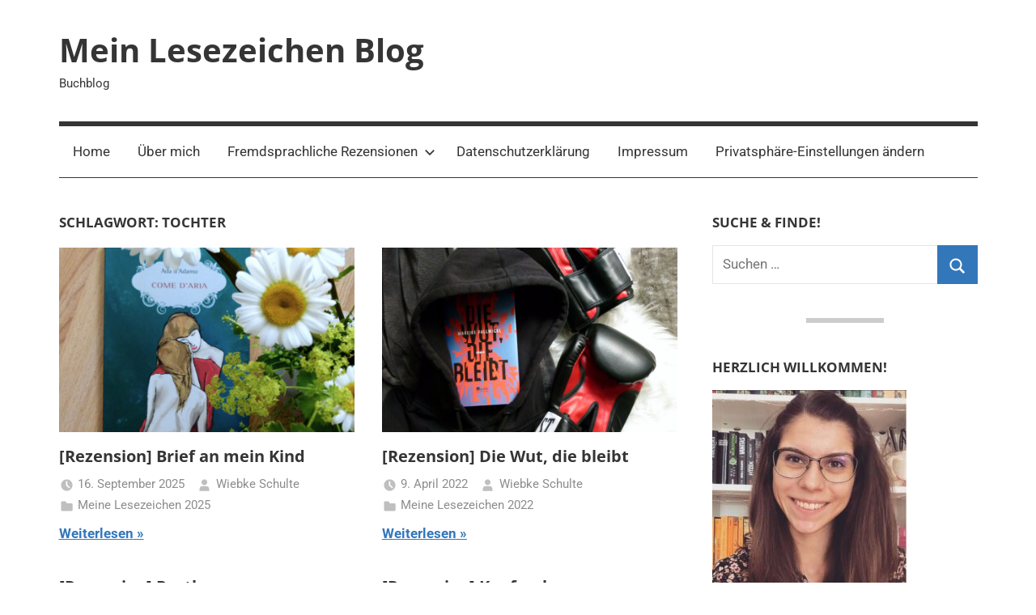

--- FILE ---
content_type: text/html; charset=UTF-8
request_url: https://www.meinlesezeichenblog.com/tag/tochter/
body_size: 88874
content:
<!DOCTYPE html><html lang="de"><head><meta charset="UTF-8"><meta name="viewport" content="width=device-width, initial-scale=1"><link rel="profile" href="https://gmpg.org/xfn/11"><title>Tochter &#8211; Mein Lesezeichen Blog</title><meta name='robots' content='max-image-preview:large' /><style>[consent-id]:not(.rcb-content-blocker):not([consent-transaction-complete]):not([consent-visual-use-parent^="children:"]):not([consent-confirm]){opacity:0!important;}
.rcb-content-blocker+.rcb-content-blocker-children-fallback~*{display:none!important;}</style><link rel="preload" href="https://www.meinlesezeichenblog.com/wp-content/8486d01de9c65a407e4946ece2afd9de/dist/640236969.js?ver=975c5defe73b4b2fde03afbaa384a541" as="script" /><link rel="preload" href="https://www.meinlesezeichenblog.com/wp-content/8486d01de9c65a407e4946ece2afd9de/dist/239519658.js?ver=346a9aebaecdbc3b8bedda9e20e09463" as="script" /> <script data-cfasync="false" type="text/javascript" defer src="https://www.meinlesezeichenblog.com/wp-content/8486d01de9c65a407e4946ece2afd9de/dist/640236969.js?ver=975c5defe73b4b2fde03afbaa384a541" id="real-cookie-banner-vendor-real-cookie-banner-banner-js"></script> <script type="application/json" data-skip-lazy-load="js-extra" data-skip-moving="true" data-no-defer nitro-exclude data-alt-type="application/ld+json" data-dont-merge data-wpmeteor-nooptimize="true" data-cfasync="false" id="ae21c6279f3098894fca3203b0d2d80571-js-extra">{"slug":"real-cookie-banner","textDomain":"real-cookie-banner","version":"5.2.9","restUrl":"https:\/\/www.meinlesezeichenblog.com\/wp-json\/real-cookie-banner\/v1\/","restNamespace":"real-cookie-banner\/v1","restPathObfuscateOffset":"9ca17e2c4eaf371f","restRoot":"https:\/\/www.meinlesezeichenblog.com\/wp-json\/","restQuery":{"_v":"5.2.9","_locale":"user"},"restNonce":"58d50bb1fb","restRecreateNonceEndpoint":"https:\/\/www.meinlesezeichenblog.com\/wp-admin\/admin-ajax.php?action=rest-nonce","publicUrl":"https:\/\/www.meinlesezeichenblog.com\/wp-content\/plugins\/real-cookie-banner\/public\/","chunkFolder":"dist","chunksLanguageFolder":"https:\/\/www.meinlesezeichenblog.com\/wp-content\/languages\/mo-cache\/real-cookie-banner\/","chunks":{"chunk-config-tab-blocker.lite.js":["de_DE-83d48f038e1cf6148175589160cda67e","de_DE-e5c2f3318cd06f18a058318f5795a54b","de_DE-76129424d1eb6744d17357561a128725","de_DE-d3d8ada331df664d13fa407b77bc690b"],"chunk-config-tab-blocker.pro.js":["de_DE-ddf5ae983675e7b6eec2afc2d53654a2","de_DE-487d95eea292aab22c80aa3ae9be41f0","de_DE-ab0e642081d4d0d660276c9cebfe9f5d","de_DE-0f5f6074a855fa677e6086b82145bd50"],"chunk-config-tab-consent.lite.js":["de_DE-3823d7521a3fc2857511061e0d660408"],"chunk-config-tab-consent.pro.js":["de_DE-9cb9ecf8c1e8ce14036b5f3a5e19f098"],"chunk-config-tab-cookies.lite.js":["de_DE-1a51b37d0ef409906245c7ed80d76040","de_DE-e5c2f3318cd06f18a058318f5795a54b","de_DE-76129424d1eb6744d17357561a128725"],"chunk-config-tab-cookies.pro.js":["de_DE-572ee75deed92e7a74abba4b86604687","de_DE-487d95eea292aab22c80aa3ae9be41f0","de_DE-ab0e642081d4d0d660276c9cebfe9f5d"],"chunk-config-tab-dashboard.lite.js":["de_DE-f843c51245ecd2b389746275b3da66b6"],"chunk-config-tab-dashboard.pro.js":["de_DE-ae5ae8f925f0409361cfe395645ac077"],"chunk-config-tab-import.lite.js":["de_DE-66df94240f04843e5a208823e466a850"],"chunk-config-tab-import.pro.js":["de_DE-e5fee6b51986d4ff7a051d6f6a7b076a"],"chunk-config-tab-licensing.lite.js":["de_DE-e01f803e4093b19d6787901b9591b5a6"],"chunk-config-tab-licensing.pro.js":["de_DE-4918ea9704f47c2055904e4104d4ffba"],"chunk-config-tab-scanner.lite.js":["de_DE-b10b39f1099ef599835c729334e38429"],"chunk-config-tab-scanner.pro.js":["de_DE-752a1502ab4f0bebfa2ad50c68ef571f"],"chunk-config-tab-settings.lite.js":["de_DE-37978e0b06b4eb18b16164a2d9c93a2c"],"chunk-config-tab-settings.pro.js":["de_DE-e59d3dcc762e276255c8989fbd1f80e3"],"chunk-config-tab-tcf.lite.js":["de_DE-4f658bdbf0aa370053460bc9e3cd1f69","de_DE-e5c2f3318cd06f18a058318f5795a54b","de_DE-d3d8ada331df664d13fa407b77bc690b"],"chunk-config-tab-tcf.pro.js":["de_DE-e1e83d5b8a28f1f91f63b9de2a8b181a","de_DE-487d95eea292aab22c80aa3ae9be41f0","de_DE-0f5f6074a855fa677e6086b82145bd50"]},"others":{"customizeValuesBanner":"{\"layout\":{\"type\":\"dialog\",\"maxHeightEnabled\":false,\"maxHeight\":740,\"dialogMaxWidth\":510,\"dialogPosition\":\"middleCenter\",\"dialogMargin\":[0,0,0,0],\"bannerPosition\":\"bottom\",\"bannerMaxWidth\":1024,\"dialogBorderRadius\":3,\"borderRadius\":5,\"animationIn\":\"none\",\"animationInDuration\":1000,\"animationInOnlyMobile\":false,\"animationOut\":\"none\",\"animationOutDuration\":500,\"animationOutOnlyMobile\":false,\"overlay\":true,\"overlayBg\":\"#000000\",\"overlayBgAlpha\":50,\"overlayBlur\":2},\"decision\":{\"acceptAll\":\"button\",\"acceptEssentials\":\"button\",\"showCloseIcon\":false,\"acceptIndividual\":\"link\",\"buttonOrder\":\"all,essential,save,individual\",\"showGroups\":false,\"groupsFirstView\":false,\"saveButton\":\"always\"},\"design\":{\"bg\":\"#ffffff\",\"textAlign\":\"center\",\"linkTextDecoration\":\"underline\",\"borderWidth\":0,\"borderColor\":\"#ffffff\",\"fontSize\":13,\"fontColor\":\"#2b2b2b\",\"fontInheritFamily\":true,\"fontFamily\":\"Arial, Helvetica, sans-serif\",\"fontWeight\":\"normal\",\"boxShadowEnabled\":true,\"boxShadowOffsetX\":0,\"boxShadowOffsetY\":5,\"boxShadowBlurRadius\":13,\"boxShadowSpreadRadius\":0,\"boxShadowColor\":\"#000000\",\"boxShadowColorAlpha\":20},\"headerDesign\":{\"inheritBg\":true,\"bg\":\"#f4f4f4\",\"inheritTextAlign\":true,\"textAlign\":\"center\",\"padding\":[17,20,15,20],\"logo\":\"\",\"logoRetina\":\"\",\"logoMaxHeight\":40,\"logoPosition\":\"left\",\"logoMargin\":[5,15,5,15],\"fontSize\":20,\"fontColor\":\"#2b2b2b\",\"fontInheritFamily\":true,\"fontFamily\":\"Arial, Helvetica, sans-serif\",\"fontWeight\":\"normal\",\"borderWidth\":1,\"borderColor\":\"#efefef\"},\"bodyDesign\":{\"padding\":[15,20,10,20],\"descriptionInheritFontSize\":true,\"descriptionFontSize\":13,\"dottedGroupsInheritFontSize\":true,\"dottedGroupsFontSize\":13,\"dottedGroupsBulletColor\":\"#15779b\",\"teachingsInheritTextAlign\":true,\"teachingsTextAlign\":\"center\",\"teachingsSeparatorActive\":true,\"teachingsSeparatorWidth\":50,\"teachingsSeparatorHeight\":1,\"teachingsSeparatorColor\":\"#15779b\",\"teachingsInheritFontSize\":false,\"teachingsFontSize\":12,\"teachingsInheritFontColor\":true,\"teachingsFontColor\":\"#000000\",\"accordionMargin\":[10,0,5,0],\"accordionPadding\":[5,10,5,10],\"accordionArrowType\":\"outlined\",\"accordionArrowColor\":\"#15779b\",\"accordionBg\":\"#ffffff\",\"accordionActiveBg\":\"#f9f9f9\",\"accordionHoverBg\":\"#efefef\",\"accordionBorderWidth\":1,\"accordionBorderColor\":\"#efefef\",\"accordionTitleFontSize\":12,\"accordionTitleFontColor\":\"#2b2b2b\",\"accordionTitleFontWeight\":\"normal\",\"accordionDescriptionMargin\":[5,0,0,0],\"accordionDescriptionFontSize\":12,\"accordionDescriptionFontColor\":\"#757575\",\"accordionDescriptionFontWeight\":\"normal\",\"acceptAllOneRowLayout\":false,\"acceptAllPadding\":[10,10,10,10],\"acceptAllBg\":\"#15779b\",\"acceptAllTextAlign\":\"center\",\"acceptAllFontSize\":18,\"acceptAllFontColor\":\"#ffffff\",\"acceptAllFontWeight\":\"normal\",\"acceptAllBorderWidth\":0,\"acceptAllBorderColor\":\"#000000\",\"acceptAllHoverBg\":\"#11607d\",\"acceptAllHoverFontColor\":\"#ffffff\",\"acceptAllHoverBorderColor\":\"#000000\",\"acceptEssentialsUseAcceptAll\":true,\"acceptEssentialsButtonType\":\"\",\"acceptEssentialsPadding\":[10,10,10,10],\"acceptEssentialsBg\":\"#efefef\",\"acceptEssentialsTextAlign\":\"center\",\"acceptEssentialsFontSize\":16,\"acceptEssentialsFontColor\":\"#0a0a0a\",\"acceptEssentialsFontWeight\":\"normal\",\"acceptEssentialsBorderWidth\":0,\"acceptEssentialsBorderColor\":\"#000000\",\"acceptEssentialsHoverBg\":\"#e8e8e8\",\"acceptEssentialsHoverFontColor\":\"#000000\",\"acceptEssentialsHoverBorderColor\":\"#000000\",\"acceptIndividualPadding\":[0,5,0,5],\"acceptIndividualBg\":\"#ffffff\",\"acceptIndividualTextAlign\":\"center\",\"acceptIndividualFontSize\":16,\"acceptIndividualFontColor\":\"#15779b\",\"acceptIndividualFontWeight\":\"normal\",\"acceptIndividualBorderWidth\":0,\"acceptIndividualBorderColor\":\"#000000\",\"acceptIndividualHoverBg\":\"#ffffff\",\"acceptIndividualHoverFontColor\":\"#11607d\",\"acceptIndividualHoverBorderColor\":\"#000000\"},\"footerDesign\":{\"poweredByLink\":true,\"inheritBg\":false,\"bg\":\"#fcfcfc\",\"inheritTextAlign\":true,\"textAlign\":\"center\",\"padding\":[10,20,15,20],\"fontSize\":14,\"fontColor\":\"#000000\",\"fontInheritFamily\":true,\"fontFamily\":\"Arial, Helvetica, sans-serif\",\"fontWeight\":\"normal\",\"hoverFontColor\":\"#2b2b2b\",\"borderWidth\":1,\"borderColor\":\"#efefef\",\"languageSwitcher\":\"flags\"},\"texts\":{\"headline\":\"Privatsph\\u00e4re-Einstellungen\",\"description\":\"Wir verwenden Cookies und \\u00e4hnliche Technologien auf unserer Website und verarbeiten personenbezogene Daten von dir (z.B. IP-Adresse), um z.B. Inhalte und Anzeigen zu personalisieren, Medien von Drittanbietern einzubinden oder Zugriffe auf unsere Website zu analysieren. Die Datenverarbeitung kann auch erst in Folge gesetzter Cookies stattfinden. Wir teilen diese Daten mit Dritten, die wir in den Privatsph\\u00e4re-Einstellungen benennen.<br \\\/><br \\\/>Die Datenverarbeitung kann mit deiner Einwilligung oder auf Basis eines berechtigten Interesses erfolgen, dem du in den Privatsph\\u00e4re-Einstellungen widersprechen kannst. Du hast das Recht, nicht einzuwilligen und deine Einwilligung zu einem sp\\u00e4teren Zeitpunkt zu \\u00e4ndern oder zu widerrufen. Weitere Informationen zur Verwendung deiner Daten findest du in unserer {{privacyPolicy}}Datenschutzerkl\\u00e4rung{{\\\/privacyPolicy}}.\",\"acceptAll\":\"Alle akzeptieren\",\"acceptEssentials\":\"Weiter ohne Einwilligung\",\"acceptIndividual\":\"Privatsph\\u00e4re-Einstellungen individuell festlegen\",\"poweredBy\":\"0\",\"dataProcessingInUnsafeCountries\":\"Einige Dienste verarbeiten personenbezogene Daten in unsicheren Drittl\\u00e4ndern. Indem du in die Nutzung dieser Services einwilligst, erkl\\u00e4rst du dich auch mit der Verarbeitung deiner Daten in diesen unsicheren Drittl\\u00e4ndern gem\\u00e4\\u00df {{legalBasis}} einverstanden. Dies birgt das Risiko, dass deine Daten von Beh\\u00f6rden zu Kontroll- und \\u00dcberwachungszwecken verarbeitet werden, m\\u00f6glicherweise ohne die M\\u00f6glichkeit eines Rechtsbehelfs.\",\"ageNoticeBanner\":\"Du bist unter {{minAge}} Jahre alt? Dann kannst du nicht in optionale Services einwilligen. Du kannst deine Eltern oder Erziehungsberechtigten bitten, mit dir in diese Services einzuwilligen.\",\"ageNoticeBlocker\":\"Du bist unter {{minAge}} Jahre alt? Leider darfst du diesem Service nicht selbst zustimmen, um diese Inhalte zu sehen. Bitte deine Eltern oder Erziehungsberechtigten, dem Service mit dir zuzustimmen!\",\"listServicesNotice\":\"Wenn du alle Services akzeptierst, erlaubst du, dass {{services}} geladen werden. Diese sind nach ihrem Zweck in Gruppen {{serviceGroups}} unterteilt (Zugeh\\u00f6rigkeit durch hochgestellte Zahlen gekennzeichnet).\",\"listServicesLegitimateInterestNotice\":\"Au\\u00dferdem werden die {{services}} auf der Grundlage eines berechtigten Interesses geladen.\",\"consentForwardingExternalHosts\":\"Deine Einwilligung gilt auch auf {{websites}}.\",\"blockerHeadline\":\"{{name}} aufgrund von Privatsph\\u00e4re-Einstellungen blockiert\",\"blockerLinkShowMissing\":\"Zeige alle Services, denen du noch zustimmen musst\",\"blockerLoadButton\":\"Erforderliche Services akzeptieren und Inhalte laden\",\"blockerAcceptInfo\":\"Wenn du die blockierten Inhalte l\\u00e4dst, werden deine Datenschutzeinstellungen angepasst. Inhalte aus diesem Service werden in Zukunft nicht mehr blockiert. Du hast das Recht, deine Entscheidung jederzeit zu widerrufen oder zu \\u00e4ndern.\",\"stickyHistory\":\"Historie der Privatsph\\u00e4re-Einstellungen\",\"stickyRevoke\":\"Einwilligungen widerrufen\",\"stickyRevokeSuccessMessage\":\"Du hast die Einwilligung f\\u00fcr Services mit dessen Cookies und Verarbeitung personenbezogener Daten erfolgreich widerrufen. Die Seite wird jetzt neu geladen!\",\"stickyChange\":\"Privatsph\\u00e4re-Einstellungen \\u00e4ndern\"},\"individualLayout\":{\"inheritDialogMaxWidth\":false,\"dialogMaxWidth\":970,\"inheritBannerMaxWidth\":true,\"bannerMaxWidth\":1980,\"descriptionTextAlign\":\"left\"},\"group\":{\"checkboxBg\":\"#f0f0f0\",\"checkboxBorderWidth\":1,\"checkboxBorderColor\":\"#d2d2d2\",\"checkboxActiveColor\":\"#ffffff\",\"checkboxActiveBg\":\"#15779b\",\"checkboxActiveBorderColor\":\"#11607d\",\"groupInheritBg\":true,\"groupBg\":\"#f4f4f4\",\"groupPadding\":[15,15,15,15],\"groupSpacing\":10,\"groupBorderRadius\":5,\"groupBorderWidth\":1,\"groupBorderColor\":\"#f4f4f4\",\"headlineFontSize\":16,\"headlineFontWeight\":\"normal\",\"headlineFontColor\":\"#2b2b2b\",\"descriptionFontSize\":14,\"descriptionFontColor\":\"#000000\",\"linkColor\":\"#000000\",\"linkHoverColor\":\"#2b2b2b\",\"detailsHideLessRelevant\":true},\"saveButton\":{\"useAcceptAll\":true,\"type\":\"button\",\"padding\":[10,10,10,10],\"bg\":\"#efefef\",\"textAlign\":\"center\",\"fontSize\":16,\"fontColor\":\"#0a0a0a\",\"fontWeight\":\"normal\",\"borderWidth\":0,\"borderColor\":\"#000000\",\"hoverBg\":\"#e8e8e8\",\"hoverFontColor\":\"#000000\",\"hoverBorderColor\":\"#000000\"},\"individualTexts\":{\"headline\":\"Individuelle Privatsph\\u00e4re-Einstellungen\",\"description\":\"Wir verwenden Cookies und \\u00e4hnliche Technologien auf unserer Website und verarbeiten personenbezogene Daten von dir (z.B. IP-Adresse), um z.B. Inhalte und Anzeigen zu personalisieren, Medien von Drittanbietern einzubinden oder Zugriffe auf unsere Website zu analysieren. Die Datenverarbeitung kann auch erst in Folge gesetzter Cookies stattfinden. Wir teilen diese Daten mit Dritten, die wir in den Privatsph\\u00e4re-Einstellungen benennen.<br \\\/><br \\\/>Die Datenverarbeitung kann mit deiner Einwilligung oder auf Basis eines berechtigten Interesses erfolgen, dem du in den Privatsph\\u00e4re-Einstellungen widersprechen kannst. Du hast das Recht, nicht einzuwilligen und deine Einwilligung zu einem sp\\u00e4teren Zeitpunkt zu \\u00e4ndern oder zu widerrufen. Weitere Informationen zur Verwendung deiner Daten findest du in unserer {{privacyPolicy}}Datenschutzerkl\\u00e4rung{{\\\/privacyPolicy}}.<br \\\/><br \\\/>Im Folgenden findest du eine \\u00dcbersicht \\u00fcber alle Services, die von dieser Website genutzt werden. Du kannst dir detaillierte Informationen zu jedem Service ansehen und ihm einzeln zustimmen oder von deinem Widerspruchsrecht Gebrauch machen.\",\"save\":\"Individuelle Auswahlen speichern\",\"showMore\":\"Service-Informationen anzeigen\",\"hideMore\":\"Service-Informationen ausblenden\",\"postamble\":\"\"},\"mobile\":{\"enabled\":true,\"maxHeight\":400,\"hideHeader\":false,\"alignment\":\"bottom\",\"scalePercent\":90,\"scalePercentVertical\":-50},\"sticky\":{\"enabled\":false,\"animationsEnabled\":true,\"alignment\":\"left\",\"bubbleBorderRadius\":50,\"icon\":\"fingerprint\",\"iconCustom\":\"\",\"iconCustomRetina\":\"\",\"iconSize\":30,\"iconColor\":\"#ffffff\",\"bubbleMargin\":[10,20,20,20],\"bubblePadding\":15,\"bubbleBg\":\"#15779b\",\"bubbleBorderWidth\":0,\"bubbleBorderColor\":\"#10556f\",\"boxShadowEnabled\":true,\"boxShadowOffsetX\":0,\"boxShadowOffsetY\":2,\"boxShadowBlurRadius\":5,\"boxShadowSpreadRadius\":1,\"boxShadowColor\":\"#105b77\",\"boxShadowColorAlpha\":40,\"bubbleHoverBg\":\"#ffffff\",\"bubbleHoverBorderColor\":\"#000000\",\"hoverIconColor\":\"#000000\",\"hoverIconCustom\":\"\",\"hoverIconCustomRetina\":\"\",\"menuFontSize\":16,\"menuBorderRadius\":5,\"menuItemSpacing\":10,\"menuItemPadding\":[5,10,5,10]},\"customCss\":{\"css\":\"\",\"antiAdBlocker\":\"y\"}}","isPro":false,"showProHints":false,"proUrl":"https:\/\/devowl.io\/de\/go\/real-cookie-banner?source=rcb-lite","showLiteNotice":true,"frontend":{"groups":"[{\"id\":1685,\"name\":\"Essenziell\",\"slug\":\"essenziell\",\"description\":\"Essenzielle Services sind f\\u00fcr die grundlegende Funktionalit\\u00e4t der Website erforderlich. Sie enthalten nur technisch notwendige Services. Diesen Services kann nicht widersprochen werden.\",\"isEssential\":true,\"isDefault\":true,\"items\":[{\"id\":14149,\"name\":\"Real Cookie Banner\",\"purpose\":\"Real Cookie Banner bittet Website-Besucher um die Einwilligung zum Setzen von Cookies und zur Verarbeitung personenbezogener Daten. Dazu wird jedem Website-Besucher eine UUID (pseudonyme Identifikation des Nutzers) zugewiesen, die bis zum Ablauf des Cookies zur Speicherung der Einwilligung g\\u00fcltig ist. Cookies werden dazu verwendet, um zu testen, ob Cookies gesetzt werden k\\u00f6nnen, um Referenz auf die dokumentierte Einwilligung zu speichern, um zu speichern, in welche Services aus welchen Service-Gruppen der Besucher eingewilligt hat, und, falls Einwilligung nach dem Transparency & Consent Framework (TCF) eingeholt werden, um die Einwilligungen in TCF Partner, Zwecke, besondere Zwecke, Funktionen und besondere Funktionen zu speichern. Im Rahmen der Darlegungspflicht nach DSGVO wird die erhobene Einwilligung vollumf\\u00e4nglich dokumentiert. Dazu z\\u00e4hlt neben den Services und Service-Gruppen, in welche der Besucher eingewilligt hat, und falls Einwilligung nach dem TCF Standard eingeholt werden, in welche TCF Partner, Zwecke und Funktionen der Besucher eingewilligt hat, alle Einstellungen des Cookie Banners zum Zeitpunkt der Einwilligung als auch die technischen Umst\\u00e4nde (z.B. Gr\\u00f6\\u00dfe des Sichtbereichs bei der Einwilligung) und die Nutzerinteraktionen (z.B. Klick auf Buttons), die zur Einwilligung gef\\u00fchrt haben. Die Einwilligung wird pro Sprache einmal erhoben.\",\"providerContact\":{\"phone\":\"\",\"email\":\"\",\"link\":\"\"},\"isProviderCurrentWebsite\":true,\"provider\":\"Mein Lesezeichen Blog\",\"uniqueName\":\"real-cookie-banner\",\"isEmbeddingOnlyExternalResources\":false,\"legalBasis\":\"legal-requirement\",\"dataProcessingInCountries\":[],\"dataProcessingInCountriesSpecialTreatments\":[],\"technicalDefinitions\":[{\"type\":\"http\",\"name\":\"real_cookie_banner*\",\"host\":\".meinlesezeichenblog.com\",\"duration\":182,\"durationUnit\":\"d\",\"isSessionDuration\":false,\"purpose\":\"Eindeutiger Identifikator f\\u00fcr die Einwilligung, aber nicht f\\u00fcr den Website-Besucher. Revisionshash f\\u00fcr die Einstellungen des Cookie-Banners (Texte, Farben, Funktionen, Servicegruppen, Dienste, Content Blocker usw.). IDs f\\u00fcr eingewilligte Services und Service-Gruppen.\"},{\"type\":\"http\",\"name\":\"real_cookie_banner*-tcf\",\"host\":\".meinlesezeichenblog.com\",\"duration\":182,\"durationUnit\":\"d\",\"isSessionDuration\":false,\"purpose\":\"Im Rahmen von TCF gesammelte Einwilligungen, die im TC-String-Format gespeichert werden, einschlie\\u00dflich TCF-Vendoren, -Zwecke, -Sonderzwecke, -Funktionen und -Sonderfunktionen.\"},{\"type\":\"http\",\"name\":\"real_cookie_banner*-gcm\",\"host\":\".meinlesezeichenblog.com\",\"duration\":182,\"durationUnit\":\"d\",\"isSessionDuration\":false,\"purpose\":\"Die im Google Consent Mode gesammelten Einwilligungen in die verschiedenen Einwilligungstypen (Zwecke) werden f\\u00fcr alle mit dem Google Consent Mode kompatiblen Services gespeichert.\"},{\"type\":\"http\",\"name\":\"real_cookie_banner-test\",\"host\":\".meinlesezeichenblog.com\",\"duration\":182,\"durationUnit\":\"d\",\"isSessionDuration\":false,\"purpose\":\"Cookie, der gesetzt wurde, um die Funktionalit\\u00e4t von HTTP-Cookies zu testen. Wird sofort nach dem Test gel\\u00f6scht.\"},{\"type\":\"local\",\"name\":\"real_cookie_banner*\",\"host\":\"https:\\\/\\\/www.meinlesezeichenblog.com\",\"duration\":1,\"durationUnit\":\"d\",\"isSessionDuration\":false,\"purpose\":\"Eindeutiger Identifikator f\\u00fcr die Einwilligung, aber nicht f\\u00fcr den Website-Besucher. Revisionshash f\\u00fcr die Einstellungen des Cookie-Banners (Texte, Farben, Funktionen, Service-Gruppen, Services, Content Blocker usw.). IDs f\\u00fcr eingewilligte Services und Service-Gruppen. Wird nur solange gespeichert, bis die Einwilligung auf dem Website-Server dokumentiert ist.\"},{\"type\":\"local\",\"name\":\"real_cookie_banner*-tcf\",\"host\":\"https:\\\/\\\/www.meinlesezeichenblog.com\",\"duration\":1,\"durationUnit\":\"d\",\"isSessionDuration\":false,\"purpose\":\"Im Rahmen von TCF gesammelte Einwilligungen werden im TC-String-Format gespeichert, einschlie\\u00dflich TCF Vendoren, Zwecke, besondere Zwecke, Funktionen und besondere Funktionen. Wird nur solange gespeichert, bis die Einwilligung auf dem Website-Server dokumentiert ist.\"},{\"type\":\"local\",\"name\":\"real_cookie_banner*-gcm\",\"host\":\"https:\\\/\\\/www.meinlesezeichenblog.com\",\"duration\":1,\"durationUnit\":\"d\",\"isSessionDuration\":false,\"purpose\":\"Im Rahmen des Google Consent Mode erfasste Einwilligungen werden f\\u00fcr alle mit dem Google Consent Mode kompatiblen Services in Einwilligungstypen (Zwecke) gespeichert. Wird nur solange gespeichert, bis die Einwilligung auf dem Website-Server dokumentiert ist.\"},{\"type\":\"local\",\"name\":\"real_cookie_banner-consent-queue*\",\"host\":\"https:\\\/\\\/www.meinlesezeichenblog.com\",\"duration\":1,\"durationUnit\":\"d\",\"isSessionDuration\":false,\"purpose\":\"Lokale Zwischenspeicherung (Caching) der Auswahl im Cookie-Banner, bis der Server die Einwilligung dokumentiert; Dokumentation periodisch oder bei Seitenwechseln versucht, wenn der Server nicht verf\\u00fcgbar oder \\u00fcberlastet ist.\"}],\"codeDynamics\":[],\"providerPrivacyPolicyUrl\":\"https:\\\/\\\/www.meinlesezeichenblog.com\\\/impressum\\\/datenschutz\\\/\",\"providerLegalNoticeUrl\":\"\",\"tagManagerOptInEventName\":\"\",\"tagManagerOptOutEventName\":\"\",\"googleConsentModeConsentTypes\":[],\"executePriority\":10,\"codeOptIn\":\"\",\"executeCodeOptInWhenNoTagManagerConsentIsGiven\":false,\"codeOptOut\":\"\",\"executeCodeOptOutWhenNoTagManagerConsentIsGiven\":false,\"deleteTechnicalDefinitionsAfterOptOut\":false,\"codeOnPageLoad\":\"\",\"presetId\":\"real-cookie-banner\"}]},{\"id\":1686,\"name\":\"Funktional\",\"slug\":\"funktional\",\"description\":\"Funktionale Services sind notwendig, um \\u00fcber die wesentliche Funktionalit\\u00e4t der Website hinausgehende Features wie h\\u00fcbschere Schriftarten, Videowiedergabe oder interaktive Web 2.0-Features bereitzustellen. Inhalte von z.B. Video- und Social Media-Plattformen sind standardm\\u00e4\\u00dfig gesperrt und k\\u00f6nnen zugestimmt werden. Wenn dem Service zugestimmt wird, werden diese Inhalte automatisch ohne weitere manuelle Einwilligung geladen.\",\"isEssential\":false,\"isDefault\":true,\"items\":[{\"id\":14150,\"name\":\"WordPress Kommentare\",\"purpose\":\"WordPress ist das Content-Management-System f\\u00fcr diese Website und bietet die M\\u00f6glichkeit, Kommentare unter Blog-Beitr\\u00e4gen und \\u00e4hnlichen Inhalten zu schreiben. Cookies oder Cookie-\\u00e4hnliche Technologien k\\u00f6nnen gespeichert und ausgelesen werden. Diese k\\u00f6nnen personenbezogene Daten wie den Namen, die E-Mail-Adresse und die Website eines Kommentators enthalten. Deine personenbezogenen Daten k\\u00f6nnen genutzt werden, um sie wieder anzuzeigen, wenn du einen weiteren Kommentar auf dieser Website schreiben m\\u00f6chtest.\",\"providerContact\":{\"phone\":\"\",\"email\":\"\",\"link\":\"\"},\"isProviderCurrentWebsite\":true,\"provider\":\"Mein Lesezeichen Blog\",\"uniqueName\":\"wordpress-comments\",\"isEmbeddingOnlyExternalResources\":false,\"legalBasis\":\"consent\",\"dataProcessingInCountries\":[],\"dataProcessingInCountriesSpecialTreatments\":[],\"technicalDefinitions\":[{\"type\":\"http\",\"name\":\"comment_author_*\",\"host\":\"meinlesezeichenblog.com\",\"duration\":1,\"durationUnit\":\"y\",\"isSessionDuration\":false,\"purpose\":\"\"},{\"type\":\"http\",\"name\":\"comment_author_email_*\",\"host\":\"meinlesezeichenblog.com\",\"duration\":1,\"durationUnit\":\"y\",\"isSessionDuration\":false,\"purpose\":\"\"},{\"type\":\"http\",\"name\":\"comment_author_url_*\",\"host\":\"meinlesezeichenblog.com\",\"duration\":1,\"durationUnit\":\"y\",\"isSessionDuration\":false,\"purpose\":\"\"}],\"codeDynamics\":[],\"providerPrivacyPolicyUrl\":\"https:\\\/\\\/www.meinlesezeichenblog.com\\\/impressum\\\/datenschutz\\\/\",\"providerLegalNoticeUrl\":\"\",\"tagManagerOptInEventName\":\"\",\"tagManagerOptOutEventName\":\"\",\"googleConsentModeConsentTypes\":[],\"executePriority\":10,\"codeOptIn\":\"base64-encoded:[base64]\",\"executeCodeOptInWhenNoTagManagerConsentIsGiven\":false,\"codeOptOut\":\"\",\"executeCodeOptOutWhenNoTagManagerConsentIsGiven\":false,\"deleteTechnicalDefinitionsAfterOptOut\":false,\"codeOnPageLoad\":\"\",\"presetId\":\"wordpress-comments\"}]}]","links":[{"id":14712,"label":"Datenschutzerkl\u00e4rung","pageType":"privacyPolicy","isExternalUrl":false,"pageId":8883,"url":"https:\/\/www.meinlesezeichenblog.com\/impressum\/datenschutz\/","hideCookieBanner":true,"isTargetBlank":true},{"id":14713,"label":"Impressum","pageType":"legalNotice","isExternalUrl":false,"pageId":42,"url":"https:\/\/www.meinlesezeichenblog.com\/impressum\/","hideCookieBanner":true,"isTargetBlank":true}],"websiteOperator":{"address":"","country":"","contactEmail":"base64-encoded:d2llYmtlLnNjaHVsdGVAbWVpbmxlc2V6ZWljaGVuYmxvZy5jb20=","contactPhone":"","contactFormUrl":false},"blocker":[{"id":15187,"name":"WordPress Kommentare","description":"","rules":["input[type=\"checkbox\"][id=\"wp-comment-cookies-consent\":keepAttributes(value=type,id),confirm()]"],"criteria":"services","tcfVendors":[],"tcfPurposes":[],"services":[14150],"isVisual":true,"visualType":"default","visualMediaThumbnail":"0","visualContentType":"","isVisualDarkMode":false,"visualBlur":0,"visualDownloadThumbnail":false,"visualHeroButtonText":"","shouldForceToShowVisual":false,"presetId":"wordpress-comments","visualThumbnail":null}],"languageSwitcher":[],"predefinedDataProcessingInSafeCountriesLists":{"GDPR":["AT","BE","BG","HR","CY","CZ","DK","EE","FI","FR","DE","GR","HU","IE","IS","IT","LI","LV","LT","LU","MT","NL","NO","PL","PT","RO","SK","SI","ES","SE"],"DSG":["CH"],"GDPR+DSG":[],"ADEQUACY_EU":["AD","AR","CA","FO","GG","IL","IM","JP","JE","NZ","KR","CH","GB","UY","US"],"ADEQUACY_CH":["DE","AD","AR","AT","BE","BG","CA","CY","HR","DK","ES","EE","FI","FR","GI","GR","GG","HU","IM","FO","IE","IS","IL","IT","JE","LV","LI","LT","LU","MT","MC","NO","NZ","NL","PL","PT","CZ","RO","GB","SK","SI","SE","UY","US"]},"decisionCookieName":"real_cookie_banner-v:3_blog:1_path:6d5e8fc","revisionHash":"76f57d371eb5ae6466325c40f39bc8ef","territorialLegalBasis":["gdpr-eprivacy"],"setCookiesViaManager":"none","isRespectDoNotTrack":true,"failedConsentDocumentationHandling":"essentials","isAcceptAllForBots":true,"isDataProcessingInUnsafeCountries":false,"isAgeNotice":true,"ageNoticeAgeLimit":16,"isListServicesNotice":true,"isBannerLessConsent":false,"isTcf":false,"isGcm":false,"isGcmListPurposes":false,"hasLazyData":false},"anonymousContentUrl":"https:\/\/www.meinlesezeichenblog.com\/wp-content\/8486d01de9c65a407e4946ece2afd9de\/dist\/","anonymousHash":"8486d01de9c65a407e4946ece2afd9de","hasDynamicPreDecisions":false,"isLicensed":true,"isDevLicense":false,"multilingualSkipHTMLForTag":"","isCurrentlyInTranslationEditorPreview":false,"defaultLanguage":"","currentLanguage":"","activeLanguages":[],"context":"","iso3166OneAlpha2":{"AF":"Afghanistan","AL":"Albanien","DZ":"Algerien","AS":"Amerikanisch-Samoa","AD":"Andorra","AO":"Angola","AI":"Anguilla","AQ":"Antarktis","AG":"Antigua und Barbuda","AR":"Argentinien","AM":"Armenien","AW":"Aruba","AZ":"Aserbaidschan","AU":"Australien","BS":"Bahamas","BH":"Bahrain","BD":"Bangladesch","BB":"Barbados","BY":"Belarus","BE":"Belgien","BZ":"Belize","BJ":"Benin","BM":"Bermuda","BT":"Bhutan","BO":"Bolivien","BA":"Bosnien und Herzegowina","BW":"Botswana","BV":"Bouvetinsel","BR":"Brasilien","IO":"Britisches Territorium im Indischen Ozean","BN":"Brunei Darussalam","BG":"Bulgarien","BF":"Burkina Faso","BI":"Burundi","CL":"Chile","CN":"China","CK":"Cookinseln","CR":"Costa Rica","DE":"Deutschland","LA":"Die Laotische Demokratische Volksrepublik","DM":"Dominica","DO":"Dominikanische Republik","DJ":"Dschibuti","DK":"D\u00e4nemark","EC":"Ecuador","SV":"El Salvador","ER":"Eritrea","EE":"Estland","FK":"Falklandinseln (Malwinen)","FJ":"Fidschi","FI":"Finnland","FR":"Frankreich","GF":"Franz\u00f6sisch-Guayana","PF":"Franz\u00f6sisch-Polynesien","TF":"Franz\u00f6sische S\u00fcd- und Antarktisgebiete","FO":"F\u00e4r\u00f6er Inseln","FM":"F\u00f6derierte Staaten von Mikronesien","GA":"Gabun","GM":"Gambia","GE":"Georgien","GH":"Ghana","GI":"Gibraltar","GD":"Grenada","GR":"Griechenland","GL":"Gr\u00f6nland","GP":"Guadeloupe","GU":"Guam","GT":"Guatemala","GG":"Guernsey","GN":"Guinea","GW":"Guinea-Bissau","GY":"Guyana","HT":"Haiti","HM":"Heard und die McDonaldinseln","VA":"Heiliger Stuhl (Staat Vatikanstadt)","HN":"Honduras","HK":"Hong Kong","IN":"Indien","ID":"Indonesien","IQ":"Irak","IE":"Irland","IR":"Islamische Republik Iran","IS":"Island","IM":"Isle of Man","IL":"Israel","IT":"Italien","JM":"Jamaika","JP":"Japan","YE":"Jemen","JE":"Jersey","JO":"Jordanien","VG":"Jungferninseln, Britisch","VI":"Jungferninseln, U.S.","KY":"Kaimaninseln","KH":"Kambodscha","CM":"Kamerun","CA":"Kanada","CV":"Kap Verde","KZ":"Kasachstan","QA":"Katar","KE":"Kenia","KG":"Kirgisistan","KI":"Kiribati","UM":"Kleinere Inselbesitzungen der Vereinigten Staaten","CC":"Kokosinseln","CO":"Kolumbien","KM":"Komoren","CG":"Kongo","CD":"Kongo, Demokratische Republik","KR":"Korea","HR":"Kroatien","CU":"Kuba","KW":"Kuwait","LS":"Lesotho","LV":"Lettland","LB":"Libanon","LR":"Liberia","LY":"Libysch-Arabische Dschamahirija","LI":"Liechtenstein","LT":"Litauen","LU":"Luxemburg","MO":"Macao","MG":"Madagaskar","MW":"Malawi","MY":"Malaysia","MV":"Malediven","ML":"Mali","MT":"Malta","MA":"Marokko","MH":"Marshallinseln","MQ":"Martinique","MR":"Mauretanien","MU":"Mauritius","YT":"Mayotte","MK":"Mazedonien","MX":"Mexiko","MD":"Moldawien","MC":"Monaco","MN":"Mongolei","ME":"Montenegro","MS":"Montserrat","MZ":"Mosambik","MM":"Myanmar","NA":"Namibia","NR":"Nauru","NP":"Nepal","NC":"Neukaledonien","NZ":"Neuseeland","NI":"Nicaragua","NL":"Niederlande","AN":"Niederl\u00e4ndische Antillen","NE":"Niger","NG":"Nigeria","NU":"Niue","KP":"Nordkorea","NF":"Norfolkinsel","NO":"Norwegen","MP":"N\u00f6rdliche Marianen","OM":"Oman","PK":"Pakistan","PW":"Palau","PS":"Pal\u00e4stinensisches Gebiet, besetzt","PA":"Panama","PG":"Papua-Neuguinea","PY":"Paraguay","PE":"Peru","PH":"Philippinen","PN":"Pitcairn","PL":"Polen","PT":"Portugal","PR":"Puerto Rico","CI":"Republik C\u00f4te d'Ivoire","RW":"Ruanda","RO":"Rum\u00e4nien","RU":"Russische F\u00f6deration","RE":"R\u00e9union","BL":"Saint Barth\u00e9l\u00e9my","PM":"Saint Pierre und Miquelo","SB":"Salomonen","ZM":"Sambia","WS":"Samoa","SM":"San Marino","SH":"Sankt Helena","MF":"Sankt Martin","SA":"Saudi-Arabien","SE":"Schweden","CH":"Schweiz","SN":"Senegal","RS":"Serbien","SC":"Seychellen","SL":"Sierra Leone","ZW":"Simbabwe","SG":"Singapur","SK":"Slowakei","SI":"Slowenien","SO":"Somalia","ES":"Spanien","LK":"Sri Lanka","KN":"St. Kitts und Nevis","LC":"St. Lucia","VC":"St. Vincent und Grenadinen","SD":"Sudan","SR":"Surinam","SJ":"Svalbard und Jan Mayen","SZ":"Swasiland","SY":"Syrische Arabische Republik","ST":"S\u00e3o Tom\u00e9 und Pr\u00edncipe","ZA":"S\u00fcdafrika","GS":"S\u00fcdgeorgien und die S\u00fcdlichen Sandwichinseln","TJ":"Tadschikistan","TW":"Taiwan","TZ":"Tansania","TH":"Thailand","TL":"Timor-Leste","TG":"Togo","TK":"Tokelau","TO":"Tonga","TT":"Trinidad und Tobago","TD":"Tschad","CZ":"Tschechische Republik","TN":"Tunesien","TM":"Turkmenistan","TC":"Turks- und Caicosinseln","TV":"Tuvalu","TR":"T\u00fcrkei","UG":"Uganda","UA":"Ukraine","HU":"Ungarn","UY":"Uruguay","UZ":"Usbekistan","VU":"Vanuatu","VE":"Venezuela","AE":"Vereinigte Arabische Emirate","US":"Vereinigte Staaten","GB":"Vereinigtes K\u00f6nigreich","VN":"Vietnam","WF":"Wallis und Futuna","CX":"Weihnachtsinsel","EH":"Westsahara","CF":"Zentralafrikanische Republik","CY":"Zypern","EG":"\u00c4gypten","GQ":"\u00c4quatorialguinea","ET":"\u00c4thiopien","AX":"\u00c5land Inseln","AT":"\u00d6sterreich"},"visualParentSelectors":{".et_pb_video_box":1,".et_pb_video_slider:has(>.et_pb_slider_carousel %s)":"self",".ast-oembed-container":1,".wpb_video_wrapper":1,".gdlr-core-pbf-background-wrap":1},"isPreventPreDecision":false,"isInvalidateImplicitUserConsent":false,"dependantVisibilityContainers":["[role=\"tabpanel\"]",".eael-tab-content-item",".wpcs_content_inner",".op3-contenttoggleitem-content",".op3-popoverlay-content",".pum-overlay","[data-elementor-type=\"popup\"]",".wp-block-ub-content-toggle-accordion-content-wrap",".w-popup-wrap",".oxy-lightbox_inner[data-inner-content=true]",".oxy-pro-accordion_body",".oxy-tab-content",".kt-accordion-panel",".vc_tta-panel-body",".mfp-hide","div[id^=\"tve_thrive_lightbox_\"]",".brxe-xpromodalnestable",".evcal_eventcard",".divioverlay",".et_pb_toggle_content"],"disableDeduplicateExceptions":[".et_pb_video_slider"],"bannerDesignVersion":12,"bannerI18n":{"showMore":"Mehr anzeigen","hideMore":"Verstecken","showLessRelevantDetails":"Weitere Details anzeigen (%s)","hideLessRelevantDetails":"Weitere Details ausblenden (%s)","other":"Anderes","legalBasis":{"label":"Verwendung auf gesetzlicher Grundlage von","consentPersonalData":"Einwilligung zur Verarbeitung personenbezogener Daten","consentStorage":"Einwilligung zur Speicherung oder zum Zugriff auf Informationen auf der Endeinrichtung des Nutzers","legitimateInterestPersonalData":"Berechtigtes Interesse zur Verarbeitung personenbezogener Daten","legitimateInterestStorage":"Bereitstellung eines ausdr\u00fccklich gew\u00fcnschten digitalen Dienstes zur Speicherung oder zum Zugriff auf Informationen auf der Endeinrichtung des Nutzers","legalRequirementPersonalData":"Erf\u00fcllung einer rechtlichen Verpflichtung zur Verarbeitung personenbezogener Daten"},"territorialLegalBasisArticles":{"gdpr-eprivacy":{"dataProcessingInUnsafeCountries":"Art. 49 Abs. 1 lit. a DSGVO"},"dsg-switzerland":{"dataProcessingInUnsafeCountries":"Art. 17 Abs. 1 lit. a DSG (Schweiz)"}},"legitimateInterest":"Berechtigtes Interesse","consent":"Einwilligung","crawlerLinkAlert":"Wir haben erkannt, dass du ein Crawler\/Bot bist. Nur nat\u00fcrliche Personen d\u00fcrfen in Cookies und die Verarbeitung von personenbezogenen Daten einwilligen. Daher hat der Link f\u00fcr dich keine Funktion.","technicalCookieDefinitions":"Technische Cookie-Definitionen","technicalCookieName":"Technischer Cookie Name","usesCookies":"Verwendete Cookies","cookieRefresh":"Cookie-Erneuerung","usesNonCookieAccess":"Verwendet Cookie-\u00e4hnliche Informationen (LocalStorage, SessionStorage, IndexDB, etc.)","host":"Host","duration":"Dauer","noExpiration":"Kein Ablauf","type":"Typ","purpose":"Zweck","purposes":"Zwecke","headerTitlePrivacyPolicyHistory":"Privatsph\u00e4re-Einstellungen: Historie","skipToConsentChoices":"Zu Einwilligungsoptionen springen","historyLabel":"Einwilligungen anzeigen vom","historyItemLoadError":"Das Lesen der Zustimmung ist fehlgeschlagen. Bitte versuche es sp\u00e4ter noch einmal!","historySelectNone":"Noch nicht eingewilligt","provider":"Anbieter","providerContactPhone":"Telefon","providerContactEmail":"E-Mail","providerContactLink":"Kontaktformular","providerPrivacyPolicyUrl":"Datenschutzerkl\u00e4rung","providerLegalNoticeUrl":"Impressum","nonStandard":"Nicht standardisierte Datenverarbeitung","nonStandardDesc":"Einige Services setzen Cookies und\/oder verarbeiten personenbezogene Daten, ohne die Standards f\u00fcr die Mitteilung der Einwilligung einzuhalten. Diese Services werden in mehrere Gruppen eingeteilt. Sogenannte \"essenzielle Services\" werden auf Basis eines berechtigten Interesses genutzt und k\u00f6nnen nicht abgew\u00e4hlt werden (ein Widerspruch muss ggf. per E-Mail oder Brief gem\u00e4\u00df der Datenschutzerkl\u00e4rung erfolgen), w\u00e4hrend alle anderen Services nur nach einer Einwilligung genutzt werden.","dataProcessingInThirdCountries":"Datenverarbeitung in Drittl\u00e4ndern","safetyMechanisms":{"label":"Sicherheitsmechanismen f\u00fcr die Daten\u00fcbermittlung","standardContractualClauses":"Standardvertragsklauseln","adequacyDecision":"Angemessenheitsbeschluss","eu":"EU","switzerland":"Schweiz","bindingCorporateRules":"Verbindliche interne Datenschutzvorschriften","contractualGuaranteeSccSubprocessors":"Vertragliche Garantie f\u00fcr Standardvertragsklauseln mit Unterauftragsverarbeitern"},"durationUnit":{"n1":{"s":"Sekunde","m":"Minute","h":"Stunde","d":"Tag","mo":"Monat","y":"Jahr"},"nx":{"s":"Sekunden","m":"Minuten","h":"Stunden","d":"Tage","mo":"Monate","y":"Jahre"}},"close":"Schlie\u00dfen","closeWithoutSaving":"Schlie\u00dfen ohne Speichern","yes":"Ja","no":"Nein","unknown":"Unbekannt","none":"Nichts","noLicense":"Keine Lizenz aktiviert - kein Produktionseinsatz!","devLicense":"Produktlizenz nicht f\u00fcr den Produktionseinsatz!","devLicenseLearnMore":"Mehr erfahren","devLicenseLink":"https:\/\/devowl.io\/de\/wissensdatenbank\/lizenz-installations-typ\/","andSeparator":" und ","deprecated":{"appropriateSafeguard":"Geeignete Garantien","dataProcessingInUnsafeCountries":"Datenverarbeitung in unsicheren Drittl\u00e4ndern","legalRequirement":"Erf\u00fcllung einer rechtlichen Verpflichtung"}},"pageRequestUuid4":"a042bb902-7c2f-4d57-9ece-4d741bf6af78","pageByIdUrl":"https:\/\/www.meinlesezeichenblog.com?page_id","pluginUrl":"https:\/\/devowl.io\/wordpress-real-cookie-banner\/"}}</script> <script data-skip-lazy-load="js-extra" data-skip-moving="true" data-no-defer nitro-exclude data-alt-type="application/ld+json" data-dont-merge data-wpmeteor-nooptimize="true" data-cfasync="false" id="ae21c6279f3098894fca3203b0d2d80572-js-extra">(()=>{var x=function (a,b){return-1<["codeOptIn","codeOptOut","codeOnPageLoad","contactEmail"].indexOf(a)&&"string"==typeof b&&b.startsWith("base64-encoded:")?window.atob(b.substr(15)):b},t=(e,t)=>new Proxy(e,{get:(e,n)=>{let r=Reflect.get(e,n);return n===t&&"string"==typeof r&&(r=JSON.parse(r,x),Reflect.set(e,n,r)),r}}),n=JSON.parse(document.getElementById("ae21c6279f3098894fca3203b0d2d80571-js-extra").innerHTML,x);window.Proxy?n.others.frontend=t(n.others.frontend,"groups"):n.others.frontend.groups=JSON.parse(n.others.frontend.groups,x);window.Proxy?n.others=t(n.others,"customizeValuesBanner"):n.others.customizeValuesBanner=JSON.parse(n.others.customizeValuesBanner,x);;window.realCookieBanner=n;window[Math.random().toString(36)]=n;
})();</script><script data-cfasync="false" type="text/javascript" id="real-cookie-banner-banner-js-before">((a,b)=>{a[b]||(a[b]={unblockSync:()=>undefined},["consentSync"].forEach(c=>a[b][c]=()=>({cookie:null,consentGiven:!1,cookieOptIn:!0})),["consent","consentAll","unblock"].forEach(c=>a[b][c]=(...d)=>new Promise(e=>a.addEventListener(b,()=>{a[b][c](...d).then(e)},{once:!0}))))})(window,"consentApi");
//# sourceURL=real-cookie-banner-banner-js-before</script> <script data-cfasync="false" type="text/javascript" defer src="https://www.meinlesezeichenblog.com/wp-content/8486d01de9c65a407e4946ece2afd9de/dist/239519658.js?ver=346a9aebaecdbc3b8bedda9e20e09463" id="real-cookie-banner-banner-js"></script> <style id='wp-img-auto-sizes-contain-inline-css' type='text/css'>img:is([sizes=auto i],[sizes^="auto," i]){contain-intrinsic-size:3000px 1500px}
/*# sourceURL=wp-img-auto-sizes-contain-inline-css */</style><link rel='stylesheet' id='mercia-theme-fonts-css' href='https://www.meinlesezeichenblog.com/wp-content/cache/autoptimize/css/autoptimize_single_0e92a43c50973c33500e8b242ae73f44.css?ver=20201110' type='text/css' media='all' /><style id='wp-block-library-inline-css' type='text/css'>:root{--wp-block-synced-color:#7a00df;--wp-block-synced-color--rgb:122,0,223;--wp-bound-block-color:var(--wp-block-synced-color);--wp-editor-canvas-background:#ddd;--wp-admin-theme-color:#007cba;--wp-admin-theme-color--rgb:0,124,186;--wp-admin-theme-color-darker-10:#006ba1;--wp-admin-theme-color-darker-10--rgb:0,107,160.5;--wp-admin-theme-color-darker-20:#005a87;--wp-admin-theme-color-darker-20--rgb:0,90,135;--wp-admin-border-width-focus:2px}@media (min-resolution:192dpi){:root{--wp-admin-border-width-focus:1.5px}}.wp-element-button{cursor:pointer}:root .has-very-light-gray-background-color{background-color:#eee}:root .has-very-dark-gray-background-color{background-color:#313131}:root .has-very-light-gray-color{color:#eee}:root .has-very-dark-gray-color{color:#313131}:root .has-vivid-green-cyan-to-vivid-cyan-blue-gradient-background{background:linear-gradient(135deg,#00d084,#0693e3)}:root .has-purple-crush-gradient-background{background:linear-gradient(135deg,#34e2e4,#4721fb 50%,#ab1dfe)}:root .has-hazy-dawn-gradient-background{background:linear-gradient(135deg,#faaca8,#dad0ec)}:root .has-subdued-olive-gradient-background{background:linear-gradient(135deg,#fafae1,#67a671)}:root .has-atomic-cream-gradient-background{background:linear-gradient(135deg,#fdd79a,#004a59)}:root .has-nightshade-gradient-background{background:linear-gradient(135deg,#330968,#31cdcf)}:root .has-midnight-gradient-background{background:linear-gradient(135deg,#020381,#2874fc)}:root{--wp--preset--font-size--normal:16px;--wp--preset--font-size--huge:42px}.has-regular-font-size{font-size:1em}.has-larger-font-size{font-size:2.625em}.has-normal-font-size{font-size:var(--wp--preset--font-size--normal)}.has-huge-font-size{font-size:var(--wp--preset--font-size--huge)}.has-text-align-center{text-align:center}.has-text-align-left{text-align:left}.has-text-align-right{text-align:right}.has-fit-text{white-space:nowrap!important}#end-resizable-editor-section{display:none}.aligncenter{clear:both}.items-justified-left{justify-content:flex-start}.items-justified-center{justify-content:center}.items-justified-right{justify-content:flex-end}.items-justified-space-between{justify-content:space-between}.screen-reader-text{border:0;clip-path:inset(50%);height:1px;margin:-1px;overflow:hidden;padding:0;position:absolute;width:1px;word-wrap:normal!important}.screen-reader-text:focus{background-color:#ddd;clip-path:none;color:#444;display:block;font-size:1em;height:auto;left:5px;line-height:normal;padding:15px 23px 14px;text-decoration:none;top:5px;width:auto;z-index:100000}html :where(.has-border-color){border-style:solid}html :where([style*=border-top-color]){border-top-style:solid}html :where([style*=border-right-color]){border-right-style:solid}html :where([style*=border-bottom-color]){border-bottom-style:solid}html :where([style*=border-left-color]){border-left-style:solid}html :where([style*=border-width]){border-style:solid}html :where([style*=border-top-width]){border-top-style:solid}html :where([style*=border-right-width]){border-right-style:solid}html :where([style*=border-bottom-width]){border-bottom-style:solid}html :where([style*=border-left-width]){border-left-style:solid}html :where(img[class*=wp-image-]){height:auto;max-width:100%}:where(figure){margin:0 0 1em}html :where(.is-position-sticky){--wp-admin--admin-bar--position-offset:var(--wp-admin--admin-bar--height,0px)}@media screen and (max-width:600px){html :where(.is-position-sticky){--wp-admin--admin-bar--position-offset:0px}}

/*# sourceURL=wp-block-library-inline-css */</style><style id='wp-block-separator-inline-css' type='text/css'>@charset "UTF-8";.wp-block-separator{border:none;border-top:2px solid}:root :where(.wp-block-separator.is-style-dots){height:auto;line-height:1;text-align:center}:root :where(.wp-block-separator.is-style-dots):before{color:currentColor;content:"···";font-family:serif;font-size:1.5em;letter-spacing:2em;padding-left:2em}.wp-block-separator.is-style-dots{background:none!important;border:none!important}
/*# sourceURL=https://www.meinlesezeichenblog.com/wp-includes/blocks/separator/style.min.css */</style><style id='global-styles-inline-css' type='text/css'>:root{--wp--preset--aspect-ratio--square: 1;--wp--preset--aspect-ratio--4-3: 4/3;--wp--preset--aspect-ratio--3-4: 3/4;--wp--preset--aspect-ratio--3-2: 3/2;--wp--preset--aspect-ratio--2-3: 2/3;--wp--preset--aspect-ratio--16-9: 16/9;--wp--preset--aspect-ratio--9-16: 9/16;--wp--preset--color--black: #000000;--wp--preset--color--cyan-bluish-gray: #abb8c3;--wp--preset--color--white: #ffffff;--wp--preset--color--pale-pink: #f78da7;--wp--preset--color--vivid-red: #cf2e2e;--wp--preset--color--luminous-vivid-orange: #ff6900;--wp--preset--color--luminous-vivid-amber: #fcb900;--wp--preset--color--light-green-cyan: #7bdcb5;--wp--preset--color--vivid-green-cyan: #00d084;--wp--preset--color--pale-cyan-blue: #8ed1fc;--wp--preset--color--vivid-cyan-blue: #0693e3;--wp--preset--color--vivid-purple: #9b51e0;--wp--preset--color--primary: #3377bb;--wp--preset--color--secondary: #0d5195;--wp--preset--color--tertiary: #002b6f;--wp--preset--color--accent: #0d9551;--wp--preset--color--highlight: #bb3353;--wp--preset--color--light-gray: #e5e5e5;--wp--preset--color--gray: #858585;--wp--preset--color--dark-gray: #353535;--wp--preset--gradient--vivid-cyan-blue-to-vivid-purple: linear-gradient(135deg,rgb(6,147,227) 0%,rgb(155,81,224) 100%);--wp--preset--gradient--light-green-cyan-to-vivid-green-cyan: linear-gradient(135deg,rgb(122,220,180) 0%,rgb(0,208,130) 100%);--wp--preset--gradient--luminous-vivid-amber-to-luminous-vivid-orange: linear-gradient(135deg,rgb(252,185,0) 0%,rgb(255,105,0) 100%);--wp--preset--gradient--luminous-vivid-orange-to-vivid-red: linear-gradient(135deg,rgb(255,105,0) 0%,rgb(207,46,46) 100%);--wp--preset--gradient--very-light-gray-to-cyan-bluish-gray: linear-gradient(135deg,rgb(238,238,238) 0%,rgb(169,184,195) 100%);--wp--preset--gradient--cool-to-warm-spectrum: linear-gradient(135deg,rgb(74,234,220) 0%,rgb(151,120,209) 20%,rgb(207,42,186) 40%,rgb(238,44,130) 60%,rgb(251,105,98) 80%,rgb(254,248,76) 100%);--wp--preset--gradient--blush-light-purple: linear-gradient(135deg,rgb(255,206,236) 0%,rgb(152,150,240) 100%);--wp--preset--gradient--blush-bordeaux: linear-gradient(135deg,rgb(254,205,165) 0%,rgb(254,45,45) 50%,rgb(107,0,62) 100%);--wp--preset--gradient--luminous-dusk: linear-gradient(135deg,rgb(255,203,112) 0%,rgb(199,81,192) 50%,rgb(65,88,208) 100%);--wp--preset--gradient--pale-ocean: linear-gradient(135deg,rgb(255,245,203) 0%,rgb(182,227,212) 50%,rgb(51,167,181) 100%);--wp--preset--gradient--electric-grass: linear-gradient(135deg,rgb(202,248,128) 0%,rgb(113,206,126) 100%);--wp--preset--gradient--midnight: linear-gradient(135deg,rgb(2,3,129) 0%,rgb(40,116,252) 100%);--wp--preset--font-size--small: 13px;--wp--preset--font-size--medium: 20px;--wp--preset--font-size--large: 36px;--wp--preset--font-size--x-large: 42px;--wp--preset--spacing--20: 0.44rem;--wp--preset--spacing--30: 0.67rem;--wp--preset--spacing--40: 1rem;--wp--preset--spacing--50: 1.5rem;--wp--preset--spacing--60: 2.25rem;--wp--preset--spacing--70: 3.38rem;--wp--preset--spacing--80: 5.06rem;--wp--preset--shadow--natural: 6px 6px 9px rgba(0, 0, 0, 0.2);--wp--preset--shadow--deep: 12px 12px 50px rgba(0, 0, 0, 0.4);--wp--preset--shadow--sharp: 6px 6px 0px rgba(0, 0, 0, 0.2);--wp--preset--shadow--outlined: 6px 6px 0px -3px rgb(255, 255, 255), 6px 6px rgb(0, 0, 0);--wp--preset--shadow--crisp: 6px 6px 0px rgb(0, 0, 0);}:where(.is-layout-flex){gap: 0.5em;}:where(.is-layout-grid){gap: 0.5em;}body .is-layout-flex{display: flex;}.is-layout-flex{flex-wrap: wrap;align-items: center;}.is-layout-flex > :is(*, div){margin: 0;}body .is-layout-grid{display: grid;}.is-layout-grid > :is(*, div){margin: 0;}:where(.wp-block-columns.is-layout-flex){gap: 2em;}:where(.wp-block-columns.is-layout-grid){gap: 2em;}:where(.wp-block-post-template.is-layout-flex){gap: 1.25em;}:where(.wp-block-post-template.is-layout-grid){gap: 1.25em;}.has-black-color{color: var(--wp--preset--color--black) !important;}.has-cyan-bluish-gray-color{color: var(--wp--preset--color--cyan-bluish-gray) !important;}.has-white-color{color: var(--wp--preset--color--white) !important;}.has-pale-pink-color{color: var(--wp--preset--color--pale-pink) !important;}.has-vivid-red-color{color: var(--wp--preset--color--vivid-red) !important;}.has-luminous-vivid-orange-color{color: var(--wp--preset--color--luminous-vivid-orange) !important;}.has-luminous-vivid-amber-color{color: var(--wp--preset--color--luminous-vivid-amber) !important;}.has-light-green-cyan-color{color: var(--wp--preset--color--light-green-cyan) !important;}.has-vivid-green-cyan-color{color: var(--wp--preset--color--vivid-green-cyan) !important;}.has-pale-cyan-blue-color{color: var(--wp--preset--color--pale-cyan-blue) !important;}.has-vivid-cyan-blue-color{color: var(--wp--preset--color--vivid-cyan-blue) !important;}.has-vivid-purple-color{color: var(--wp--preset--color--vivid-purple) !important;}.has-black-background-color{background-color: var(--wp--preset--color--black) !important;}.has-cyan-bluish-gray-background-color{background-color: var(--wp--preset--color--cyan-bluish-gray) !important;}.has-white-background-color{background-color: var(--wp--preset--color--white) !important;}.has-pale-pink-background-color{background-color: var(--wp--preset--color--pale-pink) !important;}.has-vivid-red-background-color{background-color: var(--wp--preset--color--vivid-red) !important;}.has-luminous-vivid-orange-background-color{background-color: var(--wp--preset--color--luminous-vivid-orange) !important;}.has-luminous-vivid-amber-background-color{background-color: var(--wp--preset--color--luminous-vivid-amber) !important;}.has-light-green-cyan-background-color{background-color: var(--wp--preset--color--light-green-cyan) !important;}.has-vivid-green-cyan-background-color{background-color: var(--wp--preset--color--vivid-green-cyan) !important;}.has-pale-cyan-blue-background-color{background-color: var(--wp--preset--color--pale-cyan-blue) !important;}.has-vivid-cyan-blue-background-color{background-color: var(--wp--preset--color--vivid-cyan-blue) !important;}.has-vivid-purple-background-color{background-color: var(--wp--preset--color--vivid-purple) !important;}.has-black-border-color{border-color: var(--wp--preset--color--black) !important;}.has-cyan-bluish-gray-border-color{border-color: var(--wp--preset--color--cyan-bluish-gray) !important;}.has-white-border-color{border-color: var(--wp--preset--color--white) !important;}.has-pale-pink-border-color{border-color: var(--wp--preset--color--pale-pink) !important;}.has-vivid-red-border-color{border-color: var(--wp--preset--color--vivid-red) !important;}.has-luminous-vivid-orange-border-color{border-color: var(--wp--preset--color--luminous-vivid-orange) !important;}.has-luminous-vivid-amber-border-color{border-color: var(--wp--preset--color--luminous-vivid-amber) !important;}.has-light-green-cyan-border-color{border-color: var(--wp--preset--color--light-green-cyan) !important;}.has-vivid-green-cyan-border-color{border-color: var(--wp--preset--color--vivid-green-cyan) !important;}.has-pale-cyan-blue-border-color{border-color: var(--wp--preset--color--pale-cyan-blue) !important;}.has-vivid-cyan-blue-border-color{border-color: var(--wp--preset--color--vivid-cyan-blue) !important;}.has-vivid-purple-border-color{border-color: var(--wp--preset--color--vivid-purple) !important;}.has-vivid-cyan-blue-to-vivid-purple-gradient-background{background: var(--wp--preset--gradient--vivid-cyan-blue-to-vivid-purple) !important;}.has-light-green-cyan-to-vivid-green-cyan-gradient-background{background: var(--wp--preset--gradient--light-green-cyan-to-vivid-green-cyan) !important;}.has-luminous-vivid-amber-to-luminous-vivid-orange-gradient-background{background: var(--wp--preset--gradient--luminous-vivid-amber-to-luminous-vivid-orange) !important;}.has-luminous-vivid-orange-to-vivid-red-gradient-background{background: var(--wp--preset--gradient--luminous-vivid-orange-to-vivid-red) !important;}.has-very-light-gray-to-cyan-bluish-gray-gradient-background{background: var(--wp--preset--gradient--very-light-gray-to-cyan-bluish-gray) !important;}.has-cool-to-warm-spectrum-gradient-background{background: var(--wp--preset--gradient--cool-to-warm-spectrum) !important;}.has-blush-light-purple-gradient-background{background: var(--wp--preset--gradient--blush-light-purple) !important;}.has-blush-bordeaux-gradient-background{background: var(--wp--preset--gradient--blush-bordeaux) !important;}.has-luminous-dusk-gradient-background{background: var(--wp--preset--gradient--luminous-dusk) !important;}.has-pale-ocean-gradient-background{background: var(--wp--preset--gradient--pale-ocean) !important;}.has-electric-grass-gradient-background{background: var(--wp--preset--gradient--electric-grass) !important;}.has-midnight-gradient-background{background: var(--wp--preset--gradient--midnight) !important;}.has-small-font-size{font-size: var(--wp--preset--font-size--small) !important;}.has-medium-font-size{font-size: var(--wp--preset--font-size--medium) !important;}.has-large-font-size{font-size: var(--wp--preset--font-size--large) !important;}.has-x-large-font-size{font-size: var(--wp--preset--font-size--x-large) !important;}
/*# sourceURL=global-styles-inline-css */</style><style id='classic-theme-styles-inline-css' type='text/css'>/*! This file is auto-generated */
.wp-block-button__link{color:#fff;background-color:#32373c;border-radius:9999px;box-shadow:none;text-decoration:none;padding:calc(.667em + 2px) calc(1.333em + 2px);font-size:1.125em}.wp-block-file__button{background:#32373c;color:#fff;text-decoration:none}
/*# sourceURL=/wp-includes/css/classic-themes.min.css */</style><link rel='stylesheet' id='mercia-stylesheet-css' href='https://www.meinlesezeichenblog.com/wp-content/cache/autoptimize/css/autoptimize_single_200d563b740f2f743f32ff516e26aff0.css?ver=2.0.6' type='text/css' media='all' /> <script defer type="text/javascript" src="https://www.meinlesezeichenblog.com/wp-content/themes/mercia/assets/js/svgxuse.min.js?ver=1.2.6" id="svgxuse-js"></script> <link rel="https://api.w.org/" href="https://www.meinlesezeichenblog.com/wp-json/" /><link rel="alternate" title="JSON" type="application/json" href="https://www.meinlesezeichenblog.com/wp-json/wp/v2/tags/920" /><link rel="icon" href="https://www.meinlesezeichenblog.com/wp-content/uploads/2019/12/cropped-IMG_2332-scaled-1-32x32.jpg" sizes="32x32" /><link rel="icon" href="https://www.meinlesezeichenblog.com/wp-content/uploads/2019/12/cropped-IMG_2332-scaled-1-192x192.jpg" sizes="192x192" /><link rel="apple-touch-icon" href="https://www.meinlesezeichenblog.com/wp-content/uploads/2019/12/cropped-IMG_2332-scaled-1-180x180.jpg" /><meta name="msapplication-TileImage" content="https://www.meinlesezeichenblog.com/wp-content/uploads/2019/12/cropped-IMG_2332-scaled-1-270x270.jpg" /><style type="text/css" id="wp-custom-css">label.mailpoet_text_label {
    display: none;
}

.mailpoet_text {
    display: none;
}</style><link rel='stylesheet' id='random_post_on_refresh-css' href='https://www.meinlesezeichenblog.com/wp-content/cache/autoptimize/css/autoptimize_single_a21b33f3c0a779dd74a88896a3869d38.css?ver%5B0%5D=1.2.3' type='text/css' media='all' /></head><body data-rsssl=1 class="archive tag tag-tochter tag-920 wp-embed-responsive wp-theme-mercia blog-grid-layout"><div id="a042bb902-7c2f-4d57-9ece-4d741bf6af78" consent-skip-blocker="1" class="" data-bg="background-color: rgba(0, 0, 0, 0.500);" style="background-color: rgba(0, 0, 0, 0.500);  position:fixed;top:0;left:0;right:0;bottom:0;z-index:999999;pointer-events:all;display:none;filter:none;max-width:100vw;max-height:100vh;transform:translateZ(0);" ></div> <a class="skip-link screen-reader-text" href="#content">Zum Inhalt springen</a><div id="page" class="hfeed site"><header id="masthead" class="site-header clearfix" role="banner"><div class="header-main container clearfix"><div id="logo" class="site-branding clearfix"><p class="site-title"><a href="https://www.meinlesezeichenblog.com/" rel="home">Mein Lesezeichen Blog</a></p><p class="site-description">Buchblog</p></div></div><div id="main-navigation-wrap" class="primary-navigation-wrap"> <button class="primary-menu-toggle menu-toggle" aria-controls="primary-menu" aria-expanded="false" > <svg class="icon icon-menu" aria-hidden="true" role="img"> <use xlink:href="https://www.meinlesezeichenblog.com/wp-content/themes/mercia/assets/icons/genericons-neue.svg#menu"></use> </svg><svg class="icon icon-close" aria-hidden="true" role="img"> <use xlink:href="https://www.meinlesezeichenblog.com/wp-content/themes/mercia/assets/icons/genericons-neue.svg#close"></use> </svg> <span class="menu-toggle-text">Menü</span> </button><div class="primary-navigation"><nav id="site-navigation" class="main-navigation" role="navigation"  aria-label="Primäres Menü"><ul id="primary-menu" class="menu"><li id="menu-item-10841" class="menu-item menu-item-type-custom menu-item-object-custom menu-item-home menu-item-10841"><a href="https://www.meinlesezeichenblog.com">Home</a></li><li id="menu-item-14085" class="menu-item menu-item-type-post_type menu-item-object-page menu-item-14085"><a href="https://www.meinlesezeichenblog.com/ueber-mich-2/">Über mich</a></li><li id="menu-item-14082" class="menu-item menu-item-type-post_type menu-item-object-page menu-item-has-children menu-item-14082"><a href="https://www.meinlesezeichenblog.com/fremdsprachliche-rezensionen/">Fremdsprachliche Rezensionen<svg class="icon icon-expand" aria-hidden="true" role="img"> <use xlink:href="https://www.meinlesezeichenblog.com/wp-content/themes/mercia/assets/icons/genericons-neue.svg#expand"></use> </svg></a><ul class="sub-menu"><li id="menu-item-14083" class="menu-item menu-item-type-post_type menu-item-object-page menu-item-14083"><a href="https://www.meinlesezeichenblog.com/fremdsprachliche-rezensionen/italiano/">Italiano</a></li><li id="menu-item-14084" class="menu-item menu-item-type-post_type menu-item-object-page menu-item-14084"><a href="https://www.meinlesezeichenblog.com/fremdsprachliche-rezensionen/english/">English</a></li></ul></li><li id="menu-item-10753" class="menu-item menu-item-type-post_type menu-item-object-page menu-item-privacy-policy menu-item-10753"><a rel="privacy-policy" href="https://www.meinlesezeichenblog.com/impressum/datenschutz/">Datenschutzerklärung</a></li><li id="menu-item-10754" class="menu-item menu-item-type-post_type menu-item-object-page menu-item-10754"><a href="https://www.meinlesezeichenblog.com/impressum/">Impressum</a></li><li id="menu-item-14342" class="menu-item menu-item-type-custom menu-item-object-custom menu-item-14342"><a href="#consent-change" role="button">Privatsphäre-Einstellungen ändern<span id="consent-change" aria-hidden="true" skip-scroll-spy="1"></span></a></li></ul></nav></div></div></header><div id="content" class="site-content container clearfix"><section id="primary" class="content-archive content-area"><main id="main" class="site-main" role="main"><header class="page-header"><h1 class="archive-title">Schlagwort: <span>Tochter</span></h1></header><div class="post-wrapper"><article id="post-15082" class="post-15082 post type-post status-publish format-standard has-post-thumbnail hentry category-meine-lesezeichen-2025 tag-abtreibung tag-ada-dadamo tag-autobiographischen-roman tag-brief-an-mein-kind tag-buchbesprechung tag-come-daria tag-eisele-verlag tag-karin-krieger tag-leben-mit-behinderung tag-meinung tag-mutter tag-mutterschaft tag-rezension tag-schwangerschaft tag-schwerbehinderung tag-tochter"><div class="post-image"> <a class="wp-post-image-link" href="https://www.meinlesezeichenblog.com/rezension-brief-an-mein-kind/" rel="bookmark"> <img width="840" height="525" src="https://www.meinlesezeichenblog.com/wp-content/uploads/2025/07/ComeDarria_1-840x525.jpg" class="attachment-post-thumbnail size-post-thumbnail wp-post-image" alt="Das Buch liegt unter einem Strauß Margeriten." decoding="async" fetchpriority="high" srcset="https://www.meinlesezeichenblog.com/wp-content/uploads/2025/07/ComeDarria_1-840x525.jpg 840w, https://www.meinlesezeichenblog.com/wp-content/uploads/2025/07/ComeDarria_1-200x125.jpg 200w, https://www.meinlesezeichenblog.com/wp-content/uploads/2025/07/ComeDarria_1-440x275.jpg 440w" sizes="(max-width: 840px) 100vw, 840px" /> </a></div><div class="post-content"><header class="entry-header"><h2 class="entry-title"><a href="https://www.meinlesezeichenblog.com/rezension-brief-an-mein-kind/" rel="bookmark">[Rezension] Brief an mein Kind</a></h2><div class="entry-meta"><span class="meta-date"><svg class="icon icon-time" aria-hidden="true" role="img"> <use xlink:href="https://www.meinlesezeichenblog.com/wp-content/themes/mercia/assets/icons/genericons-neue.svg#time"></use> </svg><a href="https://www.meinlesezeichenblog.com/rezension-brief-an-mein-kind/" title="17:37" rel="bookmark"><time class="entry-date published updated" datetime="2025-09-16T17:37:35+02:00">16. September 2025</time></a></span><span class="meta-author"> <svg class="icon icon-user" aria-hidden="true" role="img"> <use xlink:href="https://www.meinlesezeichenblog.com/wp-content/themes/mercia/assets/icons/genericons-neue.svg#user"></use> </svg><span class="author vcard"><a class="url fn n" href="https://www.meinlesezeichenblog.com/author/wiebkeschulte/" title="Alle Beiträge von Wiebke Schulte anzeigen" rel="author">Wiebke Schulte</a></span></span><span class="meta-category"> <svg class="icon icon-category" aria-hidden="true" role="img"> <use xlink:href="https://www.meinlesezeichenblog.com/wp-content/themes/mercia/assets/icons/genericons-neue.svg#category"></use> </svg><a href="https://www.meinlesezeichenblog.com/category/meine-lesezeichen-2025/" rel="category tag">Meine Lesezeichen 2025</a></span></div></header><div class="entry-content entry-excerpt clearfix"> <a href="https://www.meinlesezeichenblog.com/rezension-brief-an-mein-kind/" class="more-link">Weiterlesen</a></div></div></article><article id="post-14311" class="post-14311 post type-post status-publish format-standard has-post-thumbnail hentry category-meine-lesezeichen-2022 tag-buchbesprechung tag-carearbeit tag-die-wut-die-bleibt tag-familie tag-feminismus tag-frauen tag-gewalt tag-gleichberechtigung tag-kinder tag-maenner tag-mareike-fallwickl tag-meinung tag-mutter tag-mutterschaft tag-patriarchat tag-rezension tag-rowohlt-verlag tag-selbstmord tag-suizid tag-tochter tag-vater tag-weibliche-wut"><div class="post-image"> <a class="wp-post-image-link" href="https://www.meinlesezeichenblog.com/rezension-die-wut-die-bleibt/" rel="bookmark"> <img width="840" height="525" src="https://www.meinlesezeichenblog.com/wp-content/uploads/2022/04/DieWutdiebleibt_1-840x525.png" class="attachment-post-thumbnail size-post-thumbnail wp-post-image" alt="Das Buch liegt in der Kapuze eines schwarzen Kapuzenpullis, der auf einem weißen, flauschigen Teppich und auf einer dunkelgrauen Decke. Zur rechten liegen zwei schwarz-rote Boxhandschuhe." decoding="async" srcset="https://www.meinlesezeichenblog.com/wp-content/uploads/2022/04/DieWutdiebleibt_1-840x525.png 840w, https://www.meinlesezeichenblog.com/wp-content/uploads/2022/04/DieWutdiebleibt_1-200x125.png 200w, https://www.meinlesezeichenblog.com/wp-content/uploads/2022/04/DieWutdiebleibt_1-440x275.png 440w" sizes="(max-width: 840px) 100vw, 840px" /> </a></div><div class="post-content"><header class="entry-header"><h2 class="entry-title"><a href="https://www.meinlesezeichenblog.com/rezension-die-wut-die-bleibt/" rel="bookmark">[Rezension] Die Wut, die bleibt</a></h2><div class="entry-meta"><span class="meta-date"><svg class="icon icon-time" aria-hidden="true" role="img"> <use xlink:href="https://www.meinlesezeichenblog.com/wp-content/themes/mercia/assets/icons/genericons-neue.svg#time"></use> </svg><a href="https://www.meinlesezeichenblog.com/rezension-die-wut-die-bleibt/" title="15:47" rel="bookmark"><time class="entry-date published updated" datetime="2022-04-09T15:47:52+02:00">9. April 2022</time></a></span><span class="meta-author"> <svg class="icon icon-user" aria-hidden="true" role="img"> <use xlink:href="https://www.meinlesezeichenblog.com/wp-content/themes/mercia/assets/icons/genericons-neue.svg#user"></use> </svg><span class="author vcard"><a class="url fn n" href="https://www.meinlesezeichenblog.com/author/wiebkeschulte/" title="Alle Beiträge von Wiebke Schulte anzeigen" rel="author">Wiebke Schulte</a></span></span><span class="meta-category"> <svg class="icon icon-category" aria-hidden="true" role="img"> <use xlink:href="https://www.meinlesezeichenblog.com/wp-content/themes/mercia/assets/icons/genericons-neue.svg#category"></use> </svg><a href="https://www.meinlesezeichenblog.com/category/meine-lesezeichen-2022/" rel="category tag">Meine Lesezeichen 2022</a></span></div></header><div class="entry-content entry-excerpt clearfix"> <a href="https://www.meinlesezeichenblog.com/rezension-die-wut-die-bleibt/" class="more-link">Weiterlesen</a></div></div></article><article id="post-13024" class="post-13024 post type-post status-publish format-standard hentry category-meine-lesezeichen-2019 tag-buchbesprechung tag-empfehlung tag-familie tag-freundschaft tag-jugendbuch tag-kinderbuch tag-krankheit tag-krebs tag-meinung tag-mutter tag-paul-aertker tag-posthumous tag-rezension tag-tochter tag-vater"><div class="post-content"><header class="entry-header"><h2 class="entry-title"><a href="https://www.meinlesezeichenblog.com/rezension-posthumous/" rel="bookmark">[Rezension] Posthumous</a></h2><div class="entry-meta"><span class="meta-date"><svg class="icon icon-time" aria-hidden="true" role="img"> <use xlink:href="https://www.meinlesezeichenblog.com/wp-content/themes/mercia/assets/icons/genericons-neue.svg#time"></use> </svg><a href="https://www.meinlesezeichenblog.com/rezension-posthumous/" title="14:24" rel="bookmark"><time class="entry-date published updated" datetime="2019-12-30T14:24:06+01:00">30. Dezember 2019</time></a></span><span class="meta-author"> <svg class="icon icon-user" aria-hidden="true" role="img"> <use xlink:href="https://www.meinlesezeichenblog.com/wp-content/themes/mercia/assets/icons/genericons-neue.svg#user"></use> </svg><span class="author vcard"><a class="url fn n" href="https://www.meinlesezeichenblog.com/author/wiebkeschulte/" title="Alle Beiträge von Wiebke Schulte anzeigen" rel="author">Wiebke Schulte</a></span></span><span class="meta-category"> <svg class="icon icon-category" aria-hidden="true" role="img"> <use xlink:href="https://www.meinlesezeichenblog.com/wp-content/themes/mercia/assets/icons/genericons-neue.svg#category"></use> </svg><a href="https://www.meinlesezeichenblog.com/category/meine-lesezeichen-2019/" rel="category tag">Meine Lesezeichen 2019</a></span></div></header><div class="entry-content entry-excerpt clearfix"> <a href="https://www.meinlesezeichenblog.com/rezension-posthumous/" class="more-link">Weiterlesen</a></div></div></article><article id="post-12122" class="post-12122 post type-post status-publish format-standard hentry category-meine-lesezeichen-2018 tag-buchbesprechung tag-demenz tag-iris-blauensteiner tag-kopfzecke tag-krankheit tag-leben tag-meinung tag-mutter tag-rezension tag-tochter tag-verlag-kremayr-scheriau"><div class="post-content"><header class="entry-header"><h2 class="entry-title"><a href="https://www.meinlesezeichenblog.com/rezension-kopfzecke/" rel="bookmark">[Rezension] Kopfzecke</a></h2><div class="entry-meta"><span class="meta-date"><svg class="icon icon-time" aria-hidden="true" role="img"> <use xlink:href="https://www.meinlesezeichenblog.com/wp-content/themes/mercia/assets/icons/genericons-neue.svg#time"></use> </svg><a href="https://www.meinlesezeichenblog.com/rezension-kopfzecke/" title="9:32" rel="bookmark"><time class="entry-date published updated" datetime="2018-08-25T09:32:25+02:00">25. August 2018</time></a></span><span class="meta-author"> <svg class="icon icon-user" aria-hidden="true" role="img"> <use xlink:href="https://www.meinlesezeichenblog.com/wp-content/themes/mercia/assets/icons/genericons-neue.svg#user"></use> </svg><span class="author vcard"><a class="url fn n" href="https://www.meinlesezeichenblog.com/author/wiebkeschulte/" title="Alle Beiträge von Wiebke Schulte anzeigen" rel="author">Wiebke Schulte</a></span></span><span class="meta-category"> <svg class="icon icon-category" aria-hidden="true" role="img"> <use xlink:href="https://www.meinlesezeichenblog.com/wp-content/themes/mercia/assets/icons/genericons-neue.svg#category"></use> </svg><a href="https://www.meinlesezeichenblog.com/category/meine-lesezeichen-2018/" rel="category tag">Meine Lesezeichen 2018</a></span></div></header><div class="entry-content entry-excerpt clearfix"> <a href="https://www.meinlesezeichenblog.com/rezension-kopfzecke/" class="more-link">Weiterlesen</a></div></div></article></div></main></section><section id="secondary" class="sidebar widget-area clearfix" role="complementary"><section id="search-3" class="widget widget_search"><h4 class="widget-title">Suche &#038; Finde!</h4><form role="search" method="get" class="search-form" action="https://www.meinlesezeichenblog.com/"> <label> <span class="screen-reader-text">Suchen nach:</span> <input type="search" class="search-field"
 placeholder="Suchen …"
 value="" name="s"
 title="Suchen nach:" /> </label> <button type="submit" class="search-submit"> <svg class="icon icon-search" aria-hidden="true" role="img"> <use xlink:href="https://www.meinlesezeichenblog.com/wp-content/themes/mercia/assets/icons/genericons-neue.svg#search"></use> </svg> <span class="screen-reader-text">Suchen</span> </button></form></section><section id="block-7" class="widget widget_block"><hr class="wp-block-separator has-alpha-channel-opacity"/></section><section id="media_image-21" class="widget widget_media_image"><h4 class="widget-title">Herzlich Willkommen!</h4><a href="https://www.meinlesezeichenblog.com/ueber-mich-2/"><img width="240" height="300" src="https://www.meinlesezeichenblog.com/wp-content/uploads/2020/10/BloggerinWiebkeSchulte-240x300.jpg" class="image wp-image-13670  attachment-medium size-medium" alt="Das Foto zeigt die Besitzerin des Blogs. Sie lächelt, hat lange braune Haare und trägt eine Brille. Im Hintergrund ist ein farblich sortiertes Bücherregal zu erkennen" style="max-width: 100%; height: auto;" title="Herzlich Willkommen!" decoding="async" loading="lazy" srcset="https://www.meinlesezeichenblog.com/wp-content/uploads/2020/10/BloggerinWiebkeSchulte-240x300.jpg 240w, https://www.meinlesezeichenblog.com/wp-content/uploads/2020/10/BloggerinWiebkeSchulte.jpg 481w" sizes="auto, (max-width: 240px) 100vw, 240px" /></a></section><section id="block-8" class="widget widget_block"><hr class="wp-block-separator has-alpha-channel-opacity"/></section><section id="custom_html-5" class="widget_text widget widget_custom_html"><h4 class="widget-title">Zufallsbeiträge</h4><div class="textwidget custom-html-widget"><div class="random-post-on-refresh "><a href="https://www.meinlesezeichenblog.com/rezension-periode-ist-politisch/"><span class="random-post-on-refresh__title">[Rezension] Periode ist politisch</span></a></div><div class="random-post-on-refresh "><a href="https://www.meinlesezeichenblog.com/rezension-unlearn-co2/"><span class="random-post-on-refresh__title">[Rezension] Unlearn CO&lt;sub&gt;2&lt;/sub&gt;</span></a></div><div class="random-post-on-refresh "><a href="https://www.meinlesezeichenblog.com/rezension-alles-ganz-normal/"><span class="random-post-on-refresh__title">[Rezension] Alles ganz normal</span></a></div></div></section><section id="block-9" class="widget widget_block"><hr class="wp-block-separator has-alpha-channel-opacity"/></section><section id="text-7" class="widget widget_text"><h4 class="widget-title">Social-Media-Links</h4><div class="textwidget"><ul><li><a href="https://bsky.app/profile/meinlesezeichenblg.bsky.social" target="_blank" rel="nofollow noreferrer noopener">Bluesky</a></li><li><a href="https://www.instagram.com/meinlesezeichenblog/" target="_blank" rel="nofollow noreferrer noopener">Instagram</a></li><li><a href="https://www.goodreads.com/user/show/78371629-meinlesezeichenblog" target="_blank" rel="nofollow noreferrer noopener">Goodreads</a></li><li><a href="https://app.thestorygraph.com/profile/meinlesezeichenblog" target="_blank" rel="nofollow noreferrer noopener">The StoryGraph</a></li></ul></div></section><section id="block-10" class="widget widget_block"><hr class="wp-block-separator has-alpha-channel-opacity"/></section><section id="categories-4" class="widget widget_categories"><h4 class="widget-title">Kategorien</h4><ul><li class="cat-item cat-item-871"><a href="https://www.meinlesezeichenblog.com/category/meine-lesezeichen-2016/">Meine Lesezeichen 2016</a></li><li class="cat-item cat-item-864"><a href="https://www.meinlesezeichenblog.com/category/meine-lesezeichen-2017/">Meine Lesezeichen 2017</a></li><li class="cat-item cat-item-713"><a href="https://www.meinlesezeichenblog.com/category/meine-lesezeichen-2018/">Meine Lesezeichen 2018</a></li><li class="cat-item cat-item-1020"><a href="https://www.meinlesezeichenblog.com/category/meine-lesezeichen-2019/">Meine Lesezeichen 2019</a></li><li class="cat-item cat-item-1175"><a href="https://www.meinlesezeichenblog.com/category/meine-lesezeichen-2020/">Meine Lesezeichen 2020</a></li><li class="cat-item cat-item-1511"><a href="https://www.meinlesezeichenblog.com/category/meine-lesezeichen-2021/">Meine Lesezeichen 2021</a></li><li class="cat-item cat-item-1724"><a href="https://www.meinlesezeichenblog.com/category/meine-lesezeichen-2022/">Meine Lesezeichen 2022</a></li><li class="cat-item cat-item-1925"><a href="https://www.meinlesezeichenblog.com/category/meine-lesezeichen-2023/">Meine Lesezeichen 2023</a></li><li class="cat-item cat-item-2080"><a href="https://www.meinlesezeichenblog.com/category/meine-lesezeichen-2024/">Meine Lesezeichen 2024</a></li><li class="cat-item cat-item-2200"><a href="https://www.meinlesezeichenblog.com/category/meine-lesezeichen-2025/">Meine Lesezeichen 2025</a></li><li class="cat-item cat-item-18"><a href="https://www.meinlesezeichenblog.com/category/plauderecke/">Plauderecke</a></li></ul></section><section id="block-11" class="widget widget_block"><hr class="wp-block-separator has-alpha-channel-opacity"/></section><section id="tag_cloud-3" class="widget widget_tag_cloud"><h4 class="widget-title">Schlagwörter</h4><div class="tagcloud"><a href="https://www.meinlesezeichenblog.com/tag/band-1/" class="tag-cloud-link tag-link-111 tag-link-position-1" style="font-size: 8pt;" aria-label="Band 1 (5 Einträge)">Band 1</a> <a href="https://www.meinlesezeichenblog.com/tag/belletristik/" class="tag-cloud-link tag-link-986 tag-link-position-2" style="font-size: 9.5866666666667pt;" aria-label="Belletristik (8 Einträge)">Belletristik</a> <a href="https://www.meinlesezeichenblog.com/tag/besprechung/" class="tag-cloud-link tag-link-731 tag-link-position-3" style="font-size: 11.453333333333pt;" aria-label="Besprechung (13 Einträge)">Besprechung</a> <a href="https://www.meinlesezeichenblog.com/tag/buchbesprechung/" class="tag-cloud-link tag-link-32 tag-link-position-4" style="font-size: 21.253333333333pt;" aria-label="Buchbesprechung (158 Einträge)">Buchbesprechung</a> <a href="https://www.meinlesezeichenblog.com/tag/buecher/" class="tag-cloud-link tag-link-245 tag-link-position-5" style="font-size: 8.6533333333333pt;" aria-label="Bücher (6 Einträge)">Bücher</a> <a href="https://www.meinlesezeichenblog.com/tag/challengebeitrag/" class="tag-cloud-link tag-link-182 tag-link-position-6" style="font-size: 8.6533333333333pt;" aria-label="Challengebeitrag (6 Einträge)">Challengebeitrag</a> <a href="https://www.meinlesezeichenblog.com/tag/deutschland/" class="tag-cloud-link tag-link-764 tag-link-position-7" style="font-size: 9.12pt;" aria-label="Deutschland (7 Einträge)">Deutschland</a> <a href="https://www.meinlesezeichenblog.com/tag/drachen/" class="tag-cloud-link tag-link-561 tag-link-position-8" style="font-size: 9.5866666666667pt;" aria-label="Drachen (8 Einträge)">Drachen</a> <a href="https://www.meinlesezeichenblog.com/tag/dystopie/" class="tag-cloud-link tag-link-724 tag-link-position-9" style="font-size: 8.6533333333333pt;" aria-label="Dystopie (6 Einträge)">Dystopie</a> <a href="https://www.meinlesezeichenblog.com/tag/empfehlung/" class="tag-cloud-link tag-link-44 tag-link-position-10" style="font-size: 10.053333333333pt;" aria-label="Empfehlung (9 Einträge)">Empfehlung</a> <a href="https://www.meinlesezeichenblog.com/tag/familie/" class="tag-cloud-link tag-link-370 tag-link-position-11" style="font-size: 13.04pt;" aria-label="familie (20 Einträge)">familie</a> <a href="https://www.meinlesezeichenblog.com/tag/fantasy/" class="tag-cloud-link tag-link-53 tag-link-position-12" style="font-size: 15.56pt;" aria-label="Fantasy (38 Einträge)">Fantasy</a> <a href="https://www.meinlesezeichenblog.com/tag/feminismus/" class="tag-cloud-link tag-link-1428 tag-link-position-13" style="font-size: 13.226666666667pt;" aria-label="Feminismus (21 Einträge)">Feminismus</a> <a href="https://www.meinlesezeichenblog.com/tag/frauen/" class="tag-cloud-link tag-link-6 tag-link-position-14" style="font-size: 11.453333333333pt;" aria-label="Frauen (13 Einträge)">Frauen</a> <a href="https://www.meinlesezeichenblog.com/tag/freundschaft/" class="tag-cloud-link tag-link-1134 tag-link-position-15" style="font-size: 11.733333333333pt;" aria-label="Freundschaft (14 Einträge)">Freundschaft</a> <a href="https://www.meinlesezeichenblog.com/tag/geschichte/" class="tag-cloud-link tag-link-545 tag-link-position-16" style="font-size: 8.6533333333333pt;" aria-label="Geschichte (6 Einträge)">Geschichte</a> <a href="https://www.meinlesezeichenblog.com/tag/gesellschaft/" class="tag-cloud-link tag-link-1390 tag-link-position-17" style="font-size: 12.2pt;" aria-label="Gesellschaft (16 Einträge)">Gesellschaft</a> <a href="https://www.meinlesezeichenblog.com/tag/identitaet/" class="tag-cloud-link tag-link-1041 tag-link-position-18" style="font-size: 8.6533333333333pt;" aria-label="Identität (6 Einträge)">Identität</a> <a href="https://www.meinlesezeichenblog.com/tag/kinder/" class="tag-cloud-link tag-link-1101 tag-link-position-19" style="font-size: 9.12pt;" aria-label="Kinder (7 Einträge)">Kinder</a> <a href="https://www.meinlesezeichenblog.com/tag/krankheit/" class="tag-cloud-link tag-link-921 tag-link-position-20" style="font-size: 9.12pt;" aria-label="Krankheit (7 Einträge)">Krankheit</a> <a href="https://www.meinlesezeichenblog.com/tag/kultur/" class="tag-cloud-link tag-link-1040 tag-link-position-21" style="font-size: 9.12pt;" aria-label="Kultur (7 Einträge)">Kultur</a> <a href="https://www.meinlesezeichenblog.com/tag/liebe/" class="tag-cloud-link tag-link-374 tag-link-position-22" style="font-size: 13.413333333333pt;" aria-label="liebe (22 Einträge)">liebe</a> <a href="https://www.meinlesezeichenblog.com/tag/literatur/" class="tag-cloud-link tag-link-179 tag-link-position-23" style="font-size: 9.12pt;" aria-label="Literatur (7 Einträge)">Literatur</a> <a href="https://www.meinlesezeichenblog.com/tag/magie/" class="tag-cloud-link tag-link-440 tag-link-position-24" style="font-size: 10.8pt;" aria-label="Magie (11 Einträge)">Magie</a> <a href="https://www.meinlesezeichenblog.com/tag/meinung/" class="tag-cloud-link tag-link-115 tag-link-position-25" style="font-size: 21.813333333333pt;" aria-label="Meinung (179 Einträge)">Meinung</a> <a href="https://www.meinlesezeichenblog.com/tag/menstruation/" class="tag-cloud-link tag-link-1422 tag-link-position-26" style="font-size: 8.6533333333333pt;" aria-label="Menstruation (6 Einträge)">Menstruation</a> <a href="https://www.meinlesezeichenblog.com/tag/mutter/" class="tag-cloud-link tag-link-919 tag-link-position-27" style="font-size: 9.12pt;" aria-label="Mutter (7 Einträge)">Mutter</a> <a href="https://www.meinlesezeichenblog.com/tag/mutterschaft/" class="tag-cloud-link tag-link-1106 tag-link-position-28" style="font-size: 10.8pt;" aria-label="Mutterschaft (11 Einträge)">Mutterschaft</a> <a href="https://www.meinlesezeichenblog.com/tag/patriarchat/" class="tag-cloud-link tag-link-1631 tag-link-position-29" style="font-size: 8.6533333333333pt;" aria-label="Patriarchat (6 Einträge)">Patriarchat</a> <a href="https://www.meinlesezeichenblog.com/tag/piper-verlag/" class="tag-cloud-link tag-link-390 tag-link-position-30" style="font-size: 10.053333333333pt;" aria-label="Piper Verlag (9 Einträge)">Piper Verlag</a> <a href="https://www.meinlesezeichenblog.com/tag/queer/" class="tag-cloud-link tag-link-1438 tag-link-position-31" style="font-size: 8.6533333333333pt;" aria-label="queer (6 Einträge)">queer</a> <a href="https://www.meinlesezeichenblog.com/tag/rassismus/" class="tag-cloud-link tag-link-957 tag-link-position-32" style="font-size: 10.053333333333pt;" aria-label="Rassismus (9 Einträge)">Rassismus</a> <a href="https://www.meinlesezeichenblog.com/tag/rezension/" class="tag-cloud-link tag-link-10 tag-link-position-33" style="font-size: 22pt;" aria-label="Rezension (190 Einträge)">Rezension</a> <a href="https://www.meinlesezeichenblog.com/tag/roman/" class="tag-cloud-link tag-link-274 tag-link-position-34" style="font-size: 11.733333333333pt;" aria-label="Roman (14 Einträge)">Roman</a> <a href="https://www.meinlesezeichenblog.com/tag/rowohlt-verlag/" class="tag-cloud-link tag-link-125 tag-link-position-35" style="font-size: 8pt;" aria-label="Rowohlt Verlag (5 Einträge)">Rowohlt Verlag</a> <a href="https://www.meinlesezeichenblog.com/tag/sachbuch/" class="tag-cloud-link tag-link-1730 tag-link-position-36" style="font-size: 8.6533333333333pt;" aria-label="Sachbuch (6 Einträge)">Sachbuch</a> <a href="https://www.meinlesezeichenblog.com/tag/schwangerschaft/" class="tag-cloud-link tag-link-1104 tag-link-position-37" style="font-size: 8.6533333333333pt;" aria-label="Schwangerschaft (6 Einträge)">Schwangerschaft</a> <a href="https://www.meinlesezeichenblog.com/tag/science-fiction/" class="tag-cloud-link tag-link-888 tag-link-position-38" style="font-size: 10.053333333333pt;" aria-label="Science-Fiction (9 Einträge)">Science-Fiction</a> <a href="https://www.meinlesezeichenblog.com/tag/sex/" class="tag-cloud-link tag-link-949 tag-link-position-39" style="font-size: 9.5866666666667pt;" aria-label="Sex (8 Einträge)">Sex</a> <a href="https://www.meinlesezeichenblog.com/tag/sexismus/" class="tag-cloud-link tag-link-1462 tag-link-position-40" style="font-size: 8.6533333333333pt;" aria-label="Sexismus (6 Einträge)">Sexismus</a> <a href="https://www.meinlesezeichenblog.com/tag/thriller/" class="tag-cloud-link tag-link-244 tag-link-position-41" style="font-size: 11.453333333333pt;" aria-label="Thriller (13 Einträge)">Thriller</a> <a href="https://www.meinlesezeichenblog.com/tag/tod/" class="tag-cloud-link tag-link-517 tag-link-position-42" style="font-size: 9.12pt;" aria-label="Tod (7 Einträge)">Tod</a> <a href="https://www.meinlesezeichenblog.com/tag/ursula-poznanski/" class="tag-cloud-link tag-link-608 tag-link-position-43" style="font-size: 9.12pt;" aria-label="Ursula Poznanski (7 Einträge)">Ursula Poznanski</a> <a href="https://www.meinlesezeichenblog.com/tag/woerterbuch/" class="tag-cloud-link tag-link-511 tag-link-position-44" style="font-size: 8pt;" aria-label="Wörterbuch (5 Einträge)">Wörterbuch</a> <a href="https://www.meinlesezeichenblog.com/tag/young-adult/" class="tag-cloud-link tag-link-1188 tag-link-position-45" style="font-size: 8.6533333333333pt;" aria-label="Young Adult (6 Einträge)">Young Adult</a></div></section><section id="block-12" class="widget widget_block"><hr class="wp-block-separator has-alpha-channel-opacity"/></section><section id="media_image-18" class="widget widget_media_image"><h4 class="widget-title">#gegenrechts</h4><img width="300" height="122" src="https://www.meinlesezeichenblog.com/wp-content/uploads/2019/02/gegenrechts3-300x122.jpg" class="image wp-image-12692  attachment-medium size-medium" alt="Dieses Bild zeigt verschieden farbige Rechtecke, die auf einem Balken, das wie ein Regalbrett aussieht, positioniert sind. Die Rechtecke symbolisieren Büchern. Insgesamt sind 11 Bücher zu sehen, in einem Farbverlauf, der an den Regenbogen erinnert." style="max-width: 100%; height: auto;" title="#gegenrechts" decoding="async" loading="lazy" srcset="https://www.meinlesezeichenblog.com/wp-content/uploads/2019/02/gegenrechts3-300x122.jpg 300w, https://www.meinlesezeichenblog.com/wp-content/uploads/2019/02/gegenrechts3-768x313.jpg 768w, https://www.meinlesezeichenblog.com/wp-content/uploads/2019/02/gegenrechts3.jpg 773w" sizes="auto, (max-width: 300px) 100vw, 300px" /></section><section id="block-6" class="widget widget_block"><hr class="wp-block-separator has-alpha-channel-opacity"/></section><section id="block-14" class="widget widget_block"><h4 class="widget-title">Deine Privatsphäre-Einstellungen</h4><div class="wp-widget-group__inner-blocks"><p><button  href="#consent-change" role="button" id="rcb-sc-link-change" data-success-message="" class="rcb-sc-link rcb-sc-link-change ">Privatsphäre-Einstellungen ändern</button></p></div></section><section id="block-4" class="widget widget_block"><p><button  href="#consent-history" role="button" id="rcb-sc-link-history" data-success-message="" class="rcb-sc-link rcb-sc-link-history ">Historie der Privatsphäre-Einstellungen</button></p></section><section id="block-5" class="widget widget_block"><p><button  href="#consent-revoke" role="button" id="rcb-sc-link-revoke" data-success-message="Du hast die Einwilligung erfolgreich widerrufen. Die Seite wird nun neu geladen." class="rcb-sc-link rcb-sc-link-revoke ">Einwilligungen widerrufen</button></p></section></section></div><div id="footer" class="footer-wrap"><footer id="colophon" class="site-footer container clearfix" role="contentinfo"><div id="footer-line" class="site-info"> <span class="credit-link"> WordPress-Theme: Mercia von ThemeZee. </span></div></footer></div></div> <script type="speculationrules">{"prefetch":[{"source":"document","where":{"and":[{"href_matches":"/*"},{"not":{"href_matches":["/wp-*.php","/wp-admin/*","/wp-content/uploads/*","/wp-content/*","/wp-content/plugins/*","/wp-content/themes/mercia/*","/*\\?(.+)"]}},{"not":{"selector_matches":"a[rel~=\"nofollow\"]"}},{"not":{"selector_matches":".no-prefetch, .no-prefetch a"}}]},"eagerness":"conservative"}]}</script> <a href="https://devowl.io/de/wordpress-real-cookie-banner/" target="_blank" id="a042bb902-7c2f-4d57-9ece-4d741bf6af78-powered-by" >WordPress Cookie Plugin von Real Cookie Banner</a><script data-cfasync="false" type="text/javascript" defer src="https://www.meinlesezeichenblog.com/wp-content/8486d01de9c65a407e4946ece2afd9de/dist/1696183570.js?ver=f2f0ba34c99f34e5d616df1af6aca490" id="real-cookie-banner-blocker-js"></script> <script defer id="mercia-navigation-js-extra" src="[data-uri]"></script> <script defer type="text/javascript" src="https://www.meinlesezeichenblog.com/wp-content/themes/mercia/assets/js/navigation.min.js?ver=20220224" id="mercia-navigation-js"></script> <script defer id="statify-js-js-extra" src="[data-uri]"></script> <script defer type="text/javascript" src="https://www.meinlesezeichenblog.com/wp-content/plugins/statify/js/snippet.min.js?ver=1.8.4" id="statify-js-js"></script> </body></html>